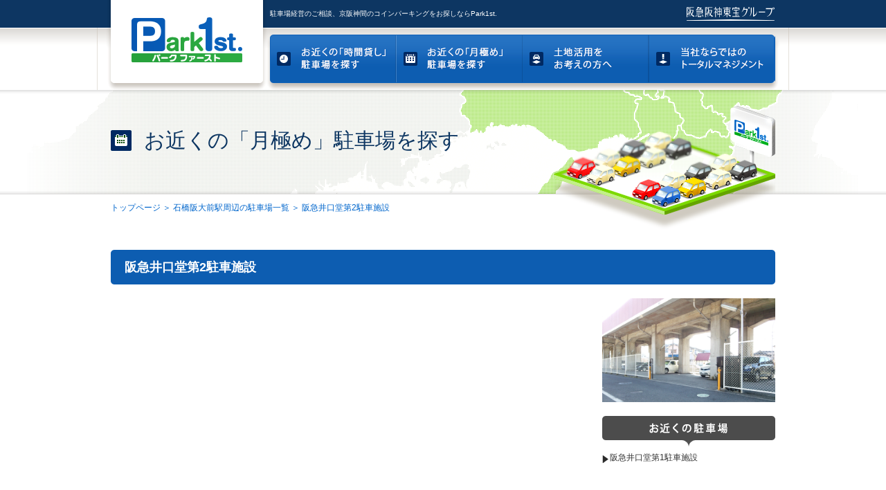

--- FILE ---
content_type: text/html; charset=UTF-8
request_url: https://park1st.jp/system/Parkings/detail/29/2/2/3400211
body_size: 4736
content:
<!DOCTYPE html PUBLIC "-//W3C//DTD XHTML 1.0 Transitional//EN" "http://www.w3.org/TR/xhtml1/DTD/xhtml1-transitional.dtd">
<html xmlns="http://www.w3.org/1999/xhtml" lang="ja" xml:lang="ja">
<head>
<meta http-equiv="X-UA-Compatible" content="requiresActiveX=true" />
<meta http-equiv="X-UA-Compatible" content="IE=edge,chrome=1" />
<meta http-equiv="content-type" content="text/html; charset=utf-8" />
<meta http-equiv="content-script-type" content="text/javascript" />
<meta http-equiv="content-style-type" content="text/css" />
<meta http-equiv="imagetoolbar" content="no" />
<title>阪急井口堂第2駐車施設 | Park1st 大阪・京都・神戸の駐車場</title>
<meta name="description" content="大阪・京都・神戸の駐車場Park1st。駅名と目的の地域から駐車場をお探しいただけます。安心と信頼の阪急阪神グループ。土地活用・駐車場経営についてもご相談ください。" />
<meta name="keywords" content="駐車場,コインパーキング,時間貸し,月極め,土地活用,駐車場経営,Park1st" />
<meta name="format-detection" content="telephone=no" />
<link rel="shortcut icon" type="image/x-icon" href="https://park1st.jp/favicon.ico" />
<link rel="apple-touch-icon" href="https://park1st.jp/apple-touch-icon.png" />
<link rel="start" href="https://park1st.jp/" title="Home" />
<link href="/css/import.css" rel="stylesheet" type="text/css" media="all" />
<script type="text/javascript" src="/js/modernizr.js"></script>
	<link href="/css/import.css" rel="stylesheet" type="text/css" media="all" /><link href="/css/print.css" rel="stylesheet" type="text/css" media="all" /><script type="text/javascript" src="/js/showmaps.js"></script><script type="text/javascript" src="/js/core.js"></script><script type="text/javascript" src="//maps.googleapis.com/maps/api/js?sensor=false"></script></head>

<body>

<div id="wrapper">
            <div id="header"><div id="header_in">
    	<h1><a href="/"><img src="/images/common/logo.gif" width="249" height="130" alt="Park1st. パークファースト" /></a></h1>
    	<div id="head_cts">
        	<div id="head_top">
                <h2>駐車場経営のご相談、京阪神間のコインパーキングをお探しならPark1st.</h2>
                <p><img src="/images/common/hankyutoho.svg" width="127" height="40" alt="阪急東宝グループ" /></p>
            <!-- /#head_top --></div>
            <ul id="nav">
            	<li><a href="/system/Parkings/index/1"><img src="/images/common/nav1_fade.png" width="182" height="70" alt="お近くの「時間貸し」駐車場を探す" /></a></li>
                <li><a href="/system/Parkings/index/2"><img src="/images/common/nav2_fade.png" width="183" height="70" alt="お近くの「月極め」駐車場を探す" /></a></li>
                <li><a href="/owner/"><img src="/images/common/nav3_fade.png" width="183" height="70" alt="土地活用をお考えの方へ" /></a></li>
                <li><a href="/management/"><img src="/images/common/nav4_fade.png" width="182" height="70" alt="当社ならではのトータルマネジメント" /></a></li>
            </ul>
        <!-- /#head_cts --></div>
    <!-- /#header --></div></div>
    	    	<script>
$(document).ready(function(){
    // OnLoadイベントより前に実行される
    //mapsinitialize(//,//,//);
}); 

</script>
<div id="title"><div id="title_in">
    <h3 id="ttl_month">お近くの「月極め」駐車場を探す</h3>
    <p id="title_img"><img src="/images/common/img_title.png" width="330" height="182" alt="[画像]Park1st." /></p>
<!-- /#title --></div></div>
<div id="contents">
    <ul id="topicpath">
        <li><a href="/">トップページ</a></li>
        
        <li>＞ <a href="/system/Parkings/parkinglist/2/2/3400211" target="_top">石橋阪大前駅周辺の駐車場一覧</a>        </li>
        <li> ＞ 阪急井口堂第2駐車施設</li>
    </ul>
    <div class="detail_wrap">
        <h4>阪急井口堂第2駐車施設</h4>
        <div id="detail_map">
            <div id="gmap">
                <noscript>
                    <p class="nojs">
                        この表示をご覧になられている皆様へ<br />この度は、Park1stのサイトにアクセスいただきありがとうございます。<br />
                        ご使用のブラウザ、または環境では、当サイトが正しく表示できない可能性があります。<br />
                        ブラウザの JavaScript 設定を有効化してください。
                    </p>
                </noscript>
                <iframe src="https://maps.google.co.jp/maps?output=embed&q=34.812066,135.440172" style="width:690px; height:400px"></iframe>
<!--                <div id="map_canvas" style="width:690px; height:400px"></div>-->

            <!-- /#gmap --></div>
            <div id="map_r">
                <p id="map_photo">
                                            <img src="/images/parkings/29/main.jpg" alt="[画像]">
                                    </p>
                <dl id="nearby">
                    <dt><img src="/images/common/bar_nearby.gif" alt="[画像]Park1st."></dt>
                    <dd><ul>
                                                <li><a href="/system/Parkings/detail/28/2/2/3400211" target="_top">阪急井口堂第1駐車施設</a>                        </li>
                                            </ul></dd>
                </dl>
            <!-- /#map_r --></div>
        <!-- /#detail_map --></div>
        <div id="dtl_tbl">
            <table width="100%" border="0" cellspacing="0" cellpadding="0">
              <tr>
                <th>住所</th>
                <td colspan="3">大阪府池田市井口堂1の68の2</td>
              </tr>
              <tr>
                <th>営業</th>
                <td>月極め</td>
                <th>タイプ</th>
                <td>高架下</td>
              </tr>
              <tr>
                <th>営業時間</th>
                <td colspan="3">-</td>
              </tr>
              <tr>
                <th>台数</th>
                <td>14台</td>
                <th>高額紙幣対応</th>
                <td>-</td>
              </tr>
              <tr>
                <th>電子マネー対応</th>
                <td>-</td>
                <th>クレジット対応</th>
                <td>-</td>
              </tr>
              <tr>
                <th>車体制限</th>
                <td colspan="3"></td>
              </tr>
              <tr>
                <th>備考</th>
                <td colspan="3"></td>
              </tr>
            </table>
        <!-- /#dtl_tbl --></div>
        <div class="dtl_price">
            <div class="dtl_pricein">
                <table>
                    <tr>
                        <th>月極 1台当たり月額（円・税別）</th>
                        <th>敷金</th>
                        <th class="last">月極1台当たり月額（円・税込）</th>
                    </tr>
                    <tr>
                        <td>-</td>
                        <td>-</td>
                        <td>-</td>
                    </tr>
                    <tr>
                        <th></th>
                        <th></th>
                        <th class="last"></th>
                    </tr>
                    <tr>
                        <td></td>
                        <td></td>
                        <td></td>
                    </tr>
                    <tr>
                        <td class="bikou" colspan="5">一括貸し中につき、募集停止</td>
                    </tr>
                 </table>
            <!-- /#dtl_price --></div></div>
        <!-- /.detail_wrap --></div>

        <p id="btn_print"><a href="javascript:void(0);" onclick="window.print(); return false;"><img src="/images/common/btn_print.gif" alt="[画像]Park1st."></a></p>
        
      <div id="btminfo">
        <p>※ 大型・普通自動二輪車及び原付自転車、自転車についてはご利用いただけません。</p>
    	<p>※ 当該ページで表示される情報については、予告なく変更されている場合がございます。</p>
        <p>※ 環境によっては、正常に表示されない場合があります。</p>
        <p>※ 時間貸しは、税込表記です。</p>
    <!-- /#btminfo --></div>
        
        
        
    <!-- /#contents --></div>



    <!-- /#wrapper --></div>

    <div id="footer">
    <div id="foot_blue">
    <div id="foot_gray">
        <div id="foot_in">
            <dl id="f_search">
            	<dt><img src="/images/common/st_ft1.gif" width="119" height="15" alt="駐車場を探す" /></dt>
                <dd><ul>
                	<li><a href="/system/Parkings/index/1#ank1">大阪の「時間貸し」駐車場を探す</a></li>
                    <li><a href="/system/Parkings/index/2#ank1">大阪の「月極め」駐車場を探す</a></li>
                    <li><a href="/system/Parkings/index/1#ank2">京都の「時間貸し」駐車場を探す</a></li>
                    <li><a href="/system/Parkings/index/2#ank2">京都の「月極め」駐車場を探す</a></li>
                    <li><a href="/system/Parkings/index/1#ank3">兵庫の「時間貸し」駐車場を探す</a></li>
                    <li><a href="/system/Parkings/index/2#ank3">兵庫の「月極め」駐車場を探す</a></li>
                    <li class="li_btm"><a href="/ekichika/">とっても便利 駅チカ駐車場</a></li>
                </ul></dd>
            </dl>
            <dl id="f_about">
            	<dt><img src="/images/common/st_ft2.png" width="144" height="15" alt="park1stについて" /></dt>
                <dd>
                    <ul>
                        <li><a href="/business/">パーキング事業のご紹介</a></li>
                        <li><a href="/achievement/">Park1st導入実績</a></li>
                        <li><a href="/terms.html">駐車場利用規約</a></li>
                        <li class="li_btm"><a href="/system/News">過去のインフォメーション一覧</a></li>
                    </ul>
                </dd>
            </dl>
        	<dl id="f_works">
                <dd>
                    <ul>
                	    <li><a href="/management/">当社ならではのトータルマネジメント</a></li>
                        <li><a href="/owner/">土地活用をお考えの方へ</a></li>
                    </ul>
                </dd>
            </dl>
        <!-- /#foot_in --></div>
    <!-- /foot_gray --></div>
    <!-- /#foot_blue --></div>
<script>
<!--
// iPhone/iPad/iPod、Androidの場合は振り分けを判断
if ( navigator.userAgent.indexOf('iPhone') > 0  
|| navigator.userAgent.indexOf('iPod') > 0 
|| (navigator.userAgent.indexOf('Android') > 0 && navigator.userAgent.indexOf('Mobile') > 0) ) {

document.write("<p style='text-align: center; padding:10px; background: #ccc; font-weight: bold; font-size: 180%; margin-top: 5px;'><a href='' onclick='return viewsp();'>スマートフォンサイトに戻る</p>"); 

}
-->
</script>
    <div id="foot_btm"><div id="foot_btmin">
        <script type="text/javascript">
        function viewsp() {
            $.cookie("view_mode", "", { expires:-1, path: '/' });
            uri = location.pathname;
            if (uri.indexOf("system") == -1) {
                uri_sp = "/sp" + uri;
                location.href=uri_sp;
                return false;
            }
        }
        </script>
	<div class="contact clearfix">
		<a href="/faq/">よくあるご質問（FAQ）</a>
        <a href="/owner/">土地活用をお考えの方へ</a>
        <p>
            阪急阪神ビルマネジメント株式会社<br>PM事業部門 パーキング営業部
        </p>
	</div>
        <p id="totop"><a href="#wrapper" class="scroll"><img src="/images/common/btn_totop.gif" width="271" height="40" alt="ページの先頭へ戻る" /><span><img src="/images/common/i_totop.gif" width="20" height="20" alt="↑" /></span></a></p>
    <!-- /#foot_btm --></div></div>
<div class="menu">
        <ul>
            <li><a href="/privacy.html">プライバシーポリシー</a></li>
            <li><a href="https://www.hhbm.hankyu-hanshin.co.jp/company/about/index.html" target="_blank">会社概要</a></li>
        </ul>
    <p id="copyright"><img src="/images/common/copyright.gif" width="402" height="12" alt="(c)HankyuHanshin Building Management co.,ltd ALL RIGHTS RESERVED" /></p>
</div>


<!-- /#footer --></div>

<script>
  (function(i,s,o,g,r,a,m){i['GoogleAnalyticsObject']=r;i[r]=i[r]||function(){
  (i[r].q=i[r].q||[]).push(arguments)},i[r].l=1*new Date();a=s.createElement(o),
  m=s.getElementsByTagName(o)[0];a.async=1;a.src=g;m.parentNode.insertBefore(a,m)
  })(window,document,'script','//www.google-analytics.com/analytics.js','ga');

  ga('create', 'UA-49533058-1', 'park1st.jp');
  ga('send', 'pageview');

</script>
<script type="text/javascript" src="/js/core.js"></script>
<script type="text/javascript" src="/js/common.js"></script>
<script type="text/javascript" src="/js/config.js"></script>
<script type="text/javascript" src="/js/jquery.customSelect.js"></script>
	</body>
</html>


--- FILE ---
content_type: text/css
request_url: https://park1st.jp/css/import.css
body_size: 100
content:
@charset "utf-8";

@import"base.css";
/* 全体の設定 */

@import"contents.css";
/* 各IDの設定 */

--- FILE ---
content_type: text/css
request_url: https://park1st.jp/css/print.css
body_size: 125
content:
@charset "utf-8";

@media print {

	#header,
	#title,
	ul#topicpath,
	p#btn_print,
	#footer{
		display:none;
	}

}

--- FILE ---
content_type: text/css
request_url: https://park1st.jp/css/base.css
body_size: 771
content:
@charset "utf-8";

/*----------------------------------------------------
	Structure Module
----------------------------------------------------*/

html {
	height:100%;
	overflow-y:scroll;
}

body {
	margin:0;
	padding:0;
	font-family:"ヒラギノ角ゴ ProN W3","Hiragino Kaku Gothic ProN","ヒラギノ角ゴ Pro W3","Hiragino Kaku Gothic Pro","メイリオ",'Meiryo',"ＭＳ Ｐゴシック",Helvetica,Arial,sans-serif;
	font-size:12px;
	color:#333333;
	text-align:center;
	line-height:1.65;
	letter-spacing:1px;
	word-break:break-all;
	word-wrap:break-word;
	-webkit-text-size-adjust:100%;
}


/*----------------------------------------------------
	Headings Module
----------------------------------------------------*/

h1,h2,h3,h4,h5,h6 {
	margin:0;
	padding:0;
}


/*----------------------------------------------------
	Phrasing Module
----------------------------------------------------*/

p {
	margin:0;
	padding:0;
}

em,
address {
	font-style:normal;
}

em {
	font-weight:bold;
}


/*----------------------------------------------------
	Hypertext Module
----------------------------------------------------*/

a {
	outline: none;
	text-decoration: none;
	-webkit-tap-highlight-color:rgba(152,152,152,0.3);
}

a:link,
a:visited {
	color: #ff0000;
}

a:hover {
	text-decoration: underline;
}


/*----------------------------------------------------
	Image Module
----------------------------------------------------*/

img {
	border: 0;
	vertical-align: bottom;
}


/*----------------------------------------------------
	Embedded Module
----------------------------------------------------*/

object,
embed {
	outline: none;
}


/*----------------------------------------------------
	List Module
----------------------------------------------------*/

ul,ol,dl,dt,dd,li {
	margin: 0;
	padding: 0;
}

ul li {
	list-style: none;
}

ol li {
	list-style: none;
}


/*----------------------------------------------------
	Table Module
----------------------------------------------------*/

table {
	border-collapse: collapse;
	border-spacing: 0;
}
	
th,td {
	font-weight: normal;
	vertical-align: top;
}


/*----------------------------------------------------
	Forms Module
----------------------------------------------------*/

form{
	margin: 0;
	padding: 0;
}

textarea{
	width: 350px;
	font-size: 12px;
}



--- FILE ---
content_type: text/css
request_url: https://park1st.jp/css/contents.css
body_size: 16821
content:
@charset "utf-8";

/**
 *     Park1st. Official Site
 *     ---------------------------------------------------   
 *		1. layout[all]
 *     		1-0. Body
 *     		1-1. Wrapper
 *     		1-2. Header
 *     		1-3. Footer
 *     		1-4. Contents
 *     		1-5. Lower Common
 *      2. layout[index.html]
 *      3. layout[slider/index.html]
 *      4. layout[time,month/index.html]
 *      5. layout[topban/index.html]
 *      6. layout[time,month/list.html]
 *      7. layout[time,month/detail.html]
 *      8. layout[/introduction/]
 *      9. layout[/total/]
 *      10. layout[/parking/]
 *      11. layout[/ekichika/]
 *     --------------------------------------------------
 *		X. 汎用css
 *     		clearfix
 *     
 */

/*----------------------------------------------------
	1. layout[all]
----------------------------------------------------*/

/* 1-0. Body
----------------------------------------------------*/
body {
	text-align: left;
	line-height: 1.65;
	min-width: 1000px;
	letter-spacing: 0;
}

*:first-child + html body {
	font-family: "ＭＳ ゴシック", "MS Gothic", "Osaka－等幅", Osaka-mono, monospace;
}

a {
	outline: none;
	text-decoration: none;
	-webkit-tap-highlight-color: rgba(255, 255, 255, 0);
	-webkit-tap-highlight-color: rgba(255, 255, 255, 0) !important;
}

a:link,
a:visited {
	color: #333333;
}

a:hover {
	text-decoration: underline;
}

/* 1-1. Wrapper
----------------------------------------------------*/
#wrapper {
	width: 100%;
	padding-bottom: 40px;
	background: url(../images/common/bg_title.gif) no-repeat center top;
}

/* 1-2. Header
----------------------------------------------------*/
#header {
	position: relative;
	width: 100%;
	background: url(../images/common/bg_head.png) repeat-x;
	padding-bottom: 7px;
	z-index: 1;
}

#header_in {
	width: 1000px;
	margin: 0 auto;
	overflow: hidden;
}

#header h1 {
	width: 249px;
	background: url(../images/common/bg_headline.gif) no-repeat;
	padding-left: 1px;
	float: left;
}

#header #head_cts {
	width: 749px;
	background: url(../images/common/bg_headline.gif) no-repeat right top;
	padding-right: 1px;
	float: right;
}

#header #head_top {
	width: 749px;
	overflow: hidden;
	padding-bottom: 10px;
}

#header #head_top h2 {
	width: 380px;
	font-size: 10px;
	color: #FFF;
	line-height: 40px;
	font-weight: normal;
	float: left;
}

#header #head_top p {
	width: 127px;
	padding-right: 20px;
	float: right;
}

ul#nav {
	width: 749px;
	background: url(../images/common/bg_nav.gif) no-repeat;
	overflow: hidden;
	padding-bottom: 10px;
}

ul#nav li {
	float: left;
}

ul#nav li span {
	display: block;
}

/* 1-3. Footer
----------------------------------------------------*/
#footer {
	width: 100%;
	overflow: hidden;
}

#foot_blue {
	width: 100%;
	min-width: 1000px;
	background: url(../images/common/bg_fblue.gif) repeat-x #f0f9ff;
	float: left;
}

#foot_gray {
	width: 50%;
	min-width: 500px;
	background: url(../images/common/bg_fgreen.gif) repeat-x #f4f4f5;
	float: right;
}

#foot_in {
	width: 960px;
	overflow: hidden;
	margin-left: -480px;
	padding-bottom: 25px;
	padding-top: 19px;
}

#foot_in dl {
	width: 240px;
	float: left;
	padding-left: 10px;
}

#foot_in dl#f_about {
	width: 220px;
}

#foot_in dl#f_works {
	padding-top: 57px;
}

#foot_in dt {
	font-size: 1px;
	line-height: 1px;
	padding-bottom: 42px;
}

#foot_in dd li {
	width: 225px;
	background: url(../images/common/arrow_foot.png) no-repeat left 4px;
	padding-left: 15px;
	padding-bottom: 5px;
}

#foot_in dl#f_about dd li {
	width: 205px;
}

#foot_in dd li.li_btm {
	margin-top: 25px;
}

dl#f_search {
	width: 480px;
	float: left;
}

dl#f_search {
	width: 480px;
	float: left;
	padding-left: 0;
}

#foot_in dl#f_search dd ul {
	overflow: hidden;
}

#foot_in dl#f_search dd li {
	width: 225px;
	float: left;
}

#foot_btm {
	width: 100%;
	background: #D4D3D1;
	clear: both;
}

#foot_btmin {
	width: 960px;
	margin: 0 auto;
	padding-top: 20px;
	overflow: hidden;
}

#foot_btmin p#totop {
	float: right;
	margin-top: -40px;
	position: relative;
}

#foot_btmin p#totop a span {
	position: absolute;
	top: 11px;
	right: 59px;
}

#foot_btmin p#totop a:hover span {
	-webkit-transform: rotate(-360deg);
	transform: rotate(-360deg);
	-webkit-transition: All 1.0s;
	transition: All 1.0s;
}

#foot_btmin .clearfix:after {
	content: "";
	display: block;
	clear: both;
} 

#foot_btmin .clearfix {
	zoom: 1;
	display: flex;
	align-items: center;
	gap: 14px;
}

#foot_btmin .clearfix a {
	width: fit-content;
	display: block;
	background-color: #175AA0;
	color: #fff;
	border-radius: 4px;
	font-size: 11px;
	height: 34px;
	line-height: 34px;
	padding: 0 35px;
	text-decoration: unset;
}

#foot_btmin .clearfix a:last-of-type {
	background-color: #00A71F;
}

#foot_btmin .clearfix a:hover {
	opacity: 0.6;
	-webkit-transition: all 0.5s ease 0s;
	transition: all 0.5s ease 0s;
}

.menu {
	width: 960px;
	margin: 0 auto;
	clear: both;
}

.menu ul {
	width: 558px;
	float: left;
	overflow: hidden;
	padding: 5px 0;
}

.menu ul li {
	width: 225px;
	float: left;
	line-height: 30px;
}

.menu ul li a {
	padding-left: 13px;
	background: url(../images/common/i_fnav.gif) no-repeat left center;
}

p#copyright {
	width: 402px;
	font-size: 1px;
	line-height: 1px;
	padding: 15px 0;
	float: left;
}

.contact {
	padding-bottom: 20px;
}

.contact .headline {
	float: left;
	background: #094407;
	border-radius: 4px;
	-webkit-border-radius: 4px;
	-moz-border-radius: 4px;
	padding: 8px 25px 7px;
	text-align: center;
	margin-right: 25px;
	color: #fff;
}

.contact .context {
	float: left;
}

.contact .context span {
	font-weight: bold;
}


/* 1-4. Contents
----------------------------------------------------*/
#contents {
	width: 960px;
	margin: 0 auto;
	padding-left: 20px;
	padding-right: 20px;
}


/* 1-5. Lower Common
----------------------------------------------------*/
#title {
	width: 100%;
	background: url(../images/common/l_shaddow.png) repeat-x 0 bottom;
}

#title_in {
	width: 960px;
	height: 93px;
	margin: 0 auto;
	position: relative;
	padding-top: 51px;
}

#title h3 {
	padding-left: 48px;
	font-size: 30px;
	color: #0d3662;
	font-weight: normal;
	line-height: 30px;
}

h3#ttl_time {
	background: url(../images/common/i_time.gif) no-repeat left center;
}

h3#ttl_month {
	background: url(../images/common/i_month.gif) no-repeat left center;
}

h3#ttl_park {
	background: url(../images/common/i_park.gif) no-repeat left center;
}

#title_img {
	position: absolute;
	top: 15px;
	right: 0;
}

ul#topicpath {
	width: 630px;
	height: 60px;
	padding-top: 10px;
	padding-bottom: 10px;
}

ul#topicpath li {
	display: inline;
	color: #0066cc;
}

ul#topicpath li a {
	color: #0066cc;
}

p.totop2 {
	width: 153px;
	padding-left: 807px;
	position: relative;
	margin-top: 60px;
}

p.totop2 a span {
	position: absolute;
	top: 0px;
	right: 0px;
}

p.totop2 a:hover span {
	-webkit-transform: rotate(-360deg);
	transform: rotate(-360deg);
	-webkit-transition: All 1.0s;
	transition: All 1.0s;
}

#btminfo {
	border-top: 1px solid #d4d3d2;
	clear: both;
	padding-top: 9px;
}

#btminfo p {
	padding-top: 5px;
}

#btm_support h5 {
	width: 960px;
	background: url(../images/common/line_01.gif) repeat-x left center;
}

#btm_support ul {
	padding-top: 25px;
	overflow: hidden;
}

#btm_support ul li {
	float: left;
}

#btm_support ul li.right {
	float: right;
}

/*----------------------------------------------------
	2. layout[index.html]
----------------------------------------------------*/
#main_wrap {
	background: url(../images/top/bg_map.gif) no-repeat center top;
}

#main {
	width: 100%;
	background: url(../images/top/img_mini.png) no-repeat center top;
	padding-bottom: 18px;
}

#main_in {
	width: 983px;
	height: 346px;
	margin: 0 auto;
	padding-top: 20px;
	padding-bottom: 80px;
	position: relative;
	padding-left: 17px;
}

#main_in h3 {
	position: absolute;
	top: 60px;
	right: 55px;
}

#search_wrap {
	width: 486px;
	height: 375px;
	background: url(../images/top/time_act.png) no-repeat;
}

#search_wrap.act {
	background: url(../images/top/month_act.png) no-repeat;
}

#search_wrap ul#s_tab {
	width: 486px;
	overflow: hidden;
}

#search_wrap ul#s_tab li {
	width: 243px;
	height: 42px;
	display: block;
	float: left;
	cursor: pointer;
	font-size: 1px;
	line-height: 1px;
	text-indent: -9999px;
}

#search_wrap #s_box {
	width: 460px;
	margin: 30px 13px 0 13px;
	overflow: hidden;
}

#search_wrap #s_box ul {
	width: 920px;
	overflow: hidden;
}

#search_wrap #s_box ul li {
	width: 420px;
	padding: 0 20px;
	float: left;
}

#search_wrap #s_box ul li dt {
	padding-bottom: 10px;
}

#search_wrap #s_box ul li dl.s_area ul {
	width: 420px;
	overflow: hidden;
	padding-bottom: 20px;
}

#search_wrap #s_box ul li dl.s_area li {
	width: 132px;
	padding: 0 12px 0 0;
	float: left;
}

#search_wrap #s_box ul li dl.s_area li.last {
	padding: 0;
}

#search_wrap #s_box ul li dl.s_line dd {

	overflow: hidden;
}

#search_wrap #s_box ul li dl.s_line dd ul {
	width: 232px;
	float: left;
	background: url(../images/top/i_arrow.gif) no-repeat right 28px;
}

#search_wrap #s_box ul li dl.s_line dd ul li {
	width: 212px;
	padding: 0 0 10px 0;
}

#search_wrap #s_box ul li dl.s_line dd ul li span.ic {
	padding-left: 5px;
}

#search_wrap #s_box ul li dl.s_line dd ul li select {
	width: 185px;
	height: 30px;
}

#s_month .line_select {
	display: none;
}

#s_time span.customSelect {
	font-size: 12px;
	color: #064281;
	line-height: 30px;
	width: 175px;
	height: 30px;
	padding: 0 0 0 10px;
	background: url(../images/top/bg_select.gif) no-repeat;
}

#s_month span.customSelect {
	font-size: 12px;
	color: #094407;
	line-height: 30px;
	width: 175px;
	height: 30px;
	padding: 0 0 0 10px;
	background: url(../images/top/bg_selectg.gif) no-repeat;
}

#search_wrap #s_box ul li dl.s_line dd p.btn_submit {
	width: 180px;
	float: right;
}

/*----------------------------------------------------
	2. layout[slider/index.html]
----------------------------------------------------*/
#top #wrapper {
	background: none;
}
#top .slider-container {
	position: relative;
}

#top .slider {
	margin: 0 0 20px;
}

#top .slider .slick-slide {
	position: relative;
	margin: 0 5px;
	max-width: 960px;
	height: 70vh;
	max-height: 640px;
	background-color: #ebebeb;
	opacity: .3;
}

#top .slider img {
	width: 100%;
	max-width: 960px;
	height: 100%;
	max-height: 640px;
	object-fit: contain;
}

#top .slider .slick-slide.slick-center {
    opacity: 1;
}

#top .slick-list {
	padding: 0 80px;
}

#top .slide-arrow {
	width: 50px;
	height: 50px;
	position: absolute;
	bottom: 12px;
	cursor: pointer;
	z-index: 1;
}

#top .prev-arrow {
	left: calc(50% - 512px);
	background-image: url('../images/common/prev-arrow.png');
	background-repeat: no-repeat;
	background-position: center left;
}

#top .next-arrow {
	right: calc(50% - 512px);
	background-image: url('../images/common/next-arrow.png');
	background-repeat: no-repeat;
	background-position: center right;
}

#top button {
	border: none;
	background: none;
}

/*----------------------------------------------------
	4. layout[time,month/index.html]
----------------------------------------------------*/
#search_top {
	text-align: center;
	font-size: 22px;
	color: #0d3662;
	line-height: 30px;
	padding-bottom: 40px;
	font-weight: bold;
}

#search_top a {
	color: #0d3662;
	background: url(../images/common/i_arrow2.gif) no-repeat left center;
	padding-left: 30px;
	margin-left: 40px;
	margin-right: 40px;
}

.search_wrap {
	width: 960px;
	padding-bottom: 50px;
}

.search_wrap h4 {
	width: 960px;
	background: url(../images/common/bg_ttlarea.gif) no-repeat;
	font-size: 22px;
	line-height: 50px;
	color: #FFF;
	text-align: center;
}

dl.area_city {
	padding-top: 30px;
}

dl.area_city dt {
	background: url(../images/common/line_01.gif) repeat-x left center;
	margin-bottom: 20px;
}

dl.area_city dt span {
	font-size: 20px;
	background: #FFFFFF;
	padding-right: 10px;
}

dl.area_city dd li {
	display: inline-block;
	display: inline;
	zoom: 1;
	font-size: 14px;
	background: url(../images/common/arrow_foot.png) no-repeat left 6px;
	padding: 0 30px 7px 11px;
}

p#ekichika {
	width: 100%;
	margin-top: 10px;
	background: #0d5db1;
	color: #FFF;
	border-radius: 7px;
}

/*----------------------------------------------------
	5. layout[topban/index.html]
----------------------------------------------------*/
#topban {
	display: flex;
	gap: 50px;
	position: relative;
}

#topban:before {
	content: "";
	position: absolute;
	top: 50%;
	left: 0;
	width: 100%;
	height: 50%;
	background: linear-gradient(to right, #f1f9ff 50%, #f8fff1 50%);
}

#topban ul {
	width: 1200px;
	display: flex;
	justify-content: space-around;
	gap: 50px;
	position: relative;
	margin: auto;
}

#topban ul li {
	width: 50%;
	display: flex;
	flex-direction: column;
	padding-bottom: 40px;
}

#topban h3 {
	position: relative;
	padding-left: 30px;
	font-size: 22px;
}

#topban ul li h3::before {
	content: "";
	display: block;
	width: 20px;
	height: 4px;
	position: absolute;
	top: 50%;
	left: 0;
	background-color: #0C62B7;
}

#topban ul li#t_flow h3::before {
	background-color: #00A71F;
}

#topban ul li a {
	flex-grow: 1;
	display: flex;
	flex-direction: column;
	text-decoration: none;
	-webkit-transition: all 0.5s ease 0s;
	transition: all 0.5s ease 0s;
}

#topban ul li a:hover {
	opacity: 0.6;
	filter: alpha(opacity=60);
	-ms-filter: "alpha(opacity=60)";
}

#topban ul li a p {
	flex-grow: 1;
	margin: 10px 0 20px;
	font-size: 14px;
}

#topban ul li a > span {
	text-align: right;
	display: block;
	font-size: 14px;
}

#topban ul li a span img {
	width: 12px;
	height: 12px;
	vertical-align: middle;
	margin-top: -2px;
	margin-right: 4px;
}

#top-info {
	padding: 70px 0;
    background-image: url(../images/top/info_bg_pc.jpg);
	background-size: cover;
    background-repeat: no-repeat;
	background-position: top right;
}

#topinfo {
	width: 1200px;
    margin: auto;
    background-color: #fff;
    opacity: 0.9;
    padding: 40px 120px;
    box-sizing: border-box;
    border-radius: 10px;
}

#topinfo h4 {
	margin-bottom: 10px;
	font-size: 18px;
	color: #696464;
}

#topinfo li:first-child {
	border-top: 1px solid #dddddd;
}

#topinfo li {
	border-bottom: 1px solid #dddddd;
	padding: 10px 0;
}

#topinfo li dl {
	display: flex;
}

#topinfo li dt {
	width: 10%;
}

#topinfo li dd {
	width: 90%;
	white-space: nowrap;
	overflow: hidden;
	text-overflow: ellipsis;
}

#topinfo li dd a:hover {
	cursor: pointer;
}

#topinfo p.more span {
	margin-right: 4px;
}

p.more {
	text-align: right;
	line-height: 12px;
	margin-top: 20px;
	font-weight: bold;
	padding-bottom: 2px;
}

p.more a span {
	padding-right: 7px;
}

p.more a:hover {
	text-decoration: underline;
}

#toplink {
	width: 90%;
	display: flex;
	gap: 40px;
	align-items: center;
	justify-content: center;
	margin: 56px auto 20px;
}

#toplink a {
	display: block;
}

#toplink a:hover {
	opacity: .6;
}

#toplink a img {
	width: 100%;
}


/*----------------------------------------------------
	6. layout[time,month/list.html]
----------------------------------------------------*/
.list_wrap {
	width: 960px;
	padding-bottom: 45px;
	clear: both;
	overflow: hidden;
}

.list_wrap h4 {
	width: 940px;
	background: url(../images/common/bg_ttlarea.gif) no-repeat;
	font-size: 18px;
	line-height: 50px;
	color: #FFF;
	padding-left: 20px;
}

.list_dtl {
	width: 960px;
	overflow: hidden;
	position: relative;
	margin-top: 15px;
}

.list_dtl p.p_photo {
	width: 240px;
	height: 150px;
	float: left;
	padding-right: 20px;
	padding-top: 5px;
	padding-bottom: 5px;
	overflow: hidden;
	text-align: center;
}

.list_dtl p.p_photo img {
	max-width: 240px;
}

.list_dtl .p_info {
	width: 620px;
	float: left;
}

.list_dtl .p_info dl {
	width: 620px;
	overflow: hidden;
	clear: both;
	padding-top: 5px;
	padding-bottom: 5px;
}

.list_dtl .p_info dl dt {
	width: 70px;
	padding-right: 20px;
	float: left;
	font-size: 1px;
	line-height: 1px;
}

.list_dtl .p_info dl dd {
	width: 530px;
	font-size: 14px;
	float: left;
	line-height: 20px;
}

.list_dtl .p_info dl dd p {
	padding-bottom: 10px;
}

.list_dtl .p_info dl dd p span.point {
	float: left;
	padding-right: 15px;
	font-weight: bold;
}

.list_dtl .p_info dl dd p span.mm {
	float: left;
}

.list_dtl .no_item {
	padding: 20px;
	border: 1px solid #ccc;
	font-size: 120%;
}

.list_dtl .no_item a {
	color: #0066CC;
}

.list_dtl p.p_arrow {
	position: absolute;
	top: 50%;
	right: 0;
	margin-top: -25px;
}

.list_dtl p.p_arrow a img {
	-webkit-transition: all 0.5s ease 0s;
	transition: all 0.5s ease 0s;
}

.list_dtl p.p_arrow a:hover img {
	opacity: 0.6;
	filter: alpha(opacity=60);
	-ms-filter: "alpha(opacity=60)";
}


/*----------------------------------------------------
	7. layout[time,month/detail.html]
----------------------------------------------------*/
.detail_wrap {
	width: 960px;
	padding-bottom: 30px;
	clear: both;
	overflow: hidden;
}

.detail_wrap h4 {
	width: 940px;
	background: url(../images/common/bg_ttlarea.gif) no-repeat;
	font-size: 18px;
	line-height: 50px;
	color: #FFF;
	padding-left: 20px;
}

#detail_map {
	width: 960px;
	overflow: hidden;
	padding-top: 20px;
	padding-bottom: 20px;
}

#detail_map #gmap {
	width: 690px;
	float: left;
}

#detail_map #gmap iflame {
	width: 690px;
	height: 400px;
}

#detail_map #gmap p.map_zoom a {
	color: #0033cc;
	padding-top: 5px;
}

#detail_map #map_r {
	width: 250px;
	float: right;
}

#detail_map #map_photo {
	width: 250px;
	height: 150px;
	overflow: hidden;
	margin-bottom: 20px;
	text-align: center;
}

#detail_map #map_photo img {
	max-width: 250px;
}

#detail_map dl#nearby dt {
	padding-bottom: 7px;
}

#detail_map dl#nearby dd li {
	background: url("../images/common/arrow_foot.png") no-repeat left 4px;
	display: inline-block;
	display: inline;
	zoom: 1;
	padding: 0 20px 7px 11px;
}

#detail_map iframe {
	border: none;
}

#dtl_tbl {
	width: 958px;
	border-top: 1px solid #4c4c4c;
	border-left: 1px solid #4c4c4c;
	border-right: 1px solid #4c4c4c;
	margin-bottom: 20px;
}

#dtl_tbl table {
	width: 100%;
	border-collapse: collapse;
	border-spacing: 0;
}

#dtl_tbl table th {
	width: 140px;
	background: #0d5db1;
	color: #FFFFFF;
	font-size: 14px;
	font-weight: normal;
	text-align: center;
	padding: 8px 0;
	vertical-align: middle;
	border-bottom: 1px solid #4c4c4c;
}

#dtl_tbl table td {
	font-size: 14px;
	padding: 8px 20px;
	border-bottom: 1px solid #4c4c4c;
}

.dtl_price {
	width: 960px;
	background: url(../images/common/tbl_dtl_btm.gif) no-repeat 0 bottom;
	padding-bottom: 7px;
}

.dtl_pricein {
	background: url(../images/common/tbl_dtl_top.gif) no-repeat;
	padding-top: 7px;
}

.dtl_price table {
	width: 100%;
	background: url(../images/common/tbl_dtl_mid.gif) repeat-y;
	border-collapse: collapse;
	border-spacing: 0;
}

.dtl_price table th {
	background: url(../images/common/line_tbl.gif) no-repeat right 9px #0d5db1;
	color: #FFFFFF;
	font-size: 18px;
	line-height: 1.2;
	text-align: center;
	padding-top: 7px;
	padding-bottom: 10px;
	vertical-align: middle;
	width: 34%;
	min-height: 10px;
}

.dtl_price table th:first-child:before {
	display: block;
	float: left;
	height: 20px;
	content: "";
}

.dtl_price table tr:nth-child(1) th {
	background: url("../images/common/line_tbl.gif") no-repeat right 3px #0D5DB1;
	padding-top: 0px;
}

.dtl_price table tr:nth-child(1) th.last {
	background: #0d5db1;
	padding-top: 0px;
}

.dtl_price table th.last {
	background: #0d5db1;
}

.dtl_price table td {
	font-size: 24px;
	padding: 15px 20px;
	text-align: center;
	font-weight: bold;
	border-right: 1px solid #0d5db1;
	border-bottom: 1px solid #0d5db1;
	height: 30px;
	width: 34%;
}

.dtl_price table td span {
	font-size: 18px;
}

.dtl_price table td.bikou {
	border-bottom: none;
	font-size: 14px;
	text-align: left;
}

.dtl_price table td.bikou a:link,
.dtl_price table td.bikou a:visited {
	color: #FF0000;
}

p#btn_print {
	width: 290px;
	margin: 0 auto 20px;
}


/*----------------------------------------------------
	8. layout[/introduction/]
----------------------------------------------------*/
#intro_wrap {
	width: 960px;
	padding-bottom: 70px;
	overflow: hidden;
}

#intro_wrap h4 {
	width: 960px;
	background: url(../images/common/bg_ttlarea.gif) no-repeat;
	font-size: 22px;
	line-height: 50px;
	color: #FFF;
	text-align: center;
}

p.intro_txt {
	font-size: 14px;
	padding: 30px 0 35px 0;
}

#intro_wrap #tbl_top table {
	width: 100%;
	border-collapse: collapse;
	border-spacing: 0;
	font-size: 14px;
	background: #f9f9f9;
}

#intro_wrap #tbl_top table tr.odd {
	background: #f2f2f2;
}

#intro_wrap #tbl_top table th {
	width: 240px;
	font-weight: bold;
	padding: 12px 10px 12px 20px;
	text-align: left;
}

#intro_wrap #tbl_top table th a {
	color: #0d5db1;
}

#intro_wrap #tbl_top table th a:hover {
	text-decoration: underline;
}

#intro_wrap #tbl_top table td {
	padding: 12px 0;
}

#intro_wrap #tbl_top table td.shed {
	text-align: right;
	padding-right: 20px;
}

#btn_more {
	width: 960px;
	padding-top: 25px;
}

#btn_more #openbtn,
#btn_more #closebtn {
	color: #0D3662;
	font-size: 22px;
	font-weight: bold;
	cursor: pointer;
	margin: 0 auto;
	padding-left: 30px;
}

#btn_more #openbtn {
	width: 130px;
	background: url(../images/common/arrow_open.gif) no-repeat left center;
	margin: 0 auto;
}

#btn_more #closebtn {
	width: 90px;
	background: url(../images/common/arrow_close.gif) no-repeat left center;
	margin: 0 auto;
	display: none;
}

#btn_more #openbtn:hover,
#btn_more #closebtn:hover {
	text-decoration: underline;
}


/*----------------------------------------------------
	9. layout[/total/]
----------------------------------------------------*/
#total_top {
	width: 960px;
	overflow: hidden;
	padding-bottom: 50px;
}

#total_top dl {
	width: 480px;
	float: left;
}

#total_top dt {
	font-size: 22px;
	color: #0d5db1;
	font-weight: bold;
	padding-bottom: 8px;
}

#total_top dd {
	font-size: 14px;
	line-height: 2;
}

#total_top p.img3 {
	float: right;
}

.total_wrap {
	width: 960px;
	padding-bottom: 60px;
	clear: both;
	overflow: hidden;
}

.total_wrap h4 {
	width: 960px;
	background: url(../images/common/bg_ttlarea.gif) no-repeat;
	font-size: 22px;
	line-height: 50px;
	color: #FFF;
	text-align: center;
	padding-bottom: 20px;
}

.total_wrap .total_txt {
	width: 400px;
	float: left;
}

.total_wrap .total_txt p {
	font-size: 14px;
	padding-bottom: 25px;
	line-height: 2;
}

.total_wrap .total_lastword {
	text-align: center;
	font-size: 140%;
	font-weight: bold;
	color: #0D5DB1;
}

.total_wrap dl {
	width: 530px;
	float: right;
	overflow: hidden;
}

.total_wrap dt {
	float: left;
}

.total_wrap dd {
	float: right;
}

#total_other {
	width: 960px;
	clear: both;
	background: url(../images/common/line_01.gif) repeat-x;
	padding-top: 30px;
	padding-bottom: 70px;
}

#total_other ul {
	width: 972px;
	overflow: hidden;
	margin-left: -12px;
}

#total_other li {
	width: 230px;
	float: left;
	padding-top: 30px;
	padding-left: 12px;
}

#total_other li dl {
	width: 198px;
	height: 248px;
	background: url(../images/management/box_other.gif) no-repeat;
	padding: 21px 19px;
}

#total_other li dt {
	text-align: center;
	padding-bottom: 40px;
}

#total_other li dd {
	font-size: 14px;
}


/*----------------------------------------------------
	10. layout[/parking/]
----------------------------------------------------*/
#parking_top {
	font-size: 22px;
	color: #0d3662;
	line-height: 30px;
	padding-bottom: 40px;
	padding-left: 35px;
	font-weight: bold;
}

#parking_top li {
	display: inline;
	margin-left: 15px;
}

#parking_top li#right {
	margin-left: 110px;
}

#parking_top a {
	color: #0d3662;
	background: url(../images/common/i_arrow.gif) no-repeat left center;
	padding-left: 30px;
	padding-right: 5px;
}

#parking_top li.ad a {
	background: url(../images/common/i_arrow2.gif) no-repeat left center;
}

#parking_top li.ar a {
	background: url(../images/common/i_arrow3.gif) no-repeat left center;
}

.parking_wrap {
	width: 960px;
	padding-bottom: 70px;
	overflow: hidden;
}

.parking_wrap.pb50 {
	padding-bottom: 50px;
}

.parking_wrap h4 {
	width: 960px;
	background: url(../images/common/bg_ttlarea.gif) no-repeat;
	font-size: 22px;
	line-height: 50px;
	color: #FFF;
	text-align: center;
	margin-bottom: 10px;
}

.park_sec {
	width: 960px;
	overflow: hidden;
	padding-bottom: 10px;
}

.park_sec .sec_txt {
	width: 590px;
	float: left;
	font-size: 14px;
	padding-top: 15px;
	line-height: 2;
}

.park_sec .sec_img {
	width: 330px;
	float: right;
}

.park_box {
	width: 960px;
	background: url(../images/business/box_mdl.gif) repeat-y;
}

.park_box_in {
	width: 960px;
	background: url(../images/business/box_btm.gif) no-repeat left bottom;
}

.park_box_sec {
	width: 920px;
	background: url(../images/business/box_top.gif) no-repeat;
	padding: 20px;
}


.park_box_sec .dlbox {
	width: 920px;
	overflow: hidden;
	background: url(../images/business/line.gif) repeat-y center top;
}

dl.box_in {
	width: 440px;
	float: left;
}

dl.box_in.right {
	width: 440px;
	float: right;
}

dl.box_in dt {
	background: url(../images/business/line_dl.gif) no-repeat bottom left;
	padding-bottom: 30px;
	text-align: center;
}

dl.box_in dd {
	padding-top: 5px;
}

dl.box_in dd li {
	font-size: 14px;
	padding-top: 10px;
	color: #2e87e0;
	font-weight: bold;
}

dl.box_in dd li span,
dl.box_in dd li p {
	color: #333333;
	font-weight: normal;
}

dl.box_in.right dd li {
	color: #7ac03c;
}

dl.box_in dd.dd2 {
	width: 430px;
	padding: 24px 20px 0 10px;
	height: 62px;
	background: url(../images/business/bg_orange.gif) no-repeat;
	margin-top: 80px;
	overflow: hidden;
}

dl.box_in dd.dd2.mt30 {
	margin-top: 30px;
}

dl.box_in dd.dd2 p.dd2_dt {
	width: 133px;
	float: left;
}

dl.box_in dd.dd2 p.dd2_dd {
	width: 260px;
	font-size: 14px;
	padding-left: 33px;
	float: left;
	color: #efa516;
	font-weight: bold;
	line-height: 1.5;
}

dl.box_in_wide {
	width: 920px;
}

dl.box_in_wide dt {
	background: url(../images/business/line_dl2.gif) no-repeat center bottom;
	padding-bottom: 30px;
	text-align: center;
}

dl.box_in_wide dd {
	width: 920px;
	overflow: hidden;
	background: url(../images/business/line.gif) repeat-y center top;
	margin-top: 20px;
}

dl.box_in_wide dd ul {
	width: 440px;
	float: left;
}

dl.box_in_wide dd ul.right {
	width: 440px;
	float: right;
}

dl.box_in_wide dd li {
	font-size: 14px;
	padding-top: 10px;
	color: #7ac03c;
	font-weight: bold;
}

dl.box_in_wide dd li p {
	color: #333333;
	font-weight: normal;
	padding-left: 20px;
}

p#ptime_btm {
	margin-top: 20px;
}

#box_total {
	width: 878px;
	height: 226px;
	background: url(../images/business/bg_blue.gif) no-repeat;
	padding: 30px 20px 0 20px;
	overflow: hidden;
	margin-top: 20px;
}

#box_total p {
	width: 299px;
	float: left;
}

#box_total dl {
	width: 550px;
	float: right;
}

#box_total dt {
	font-size: 20px;
	color: #0d5db1;
	font-weight: bold;
	padding-bottom: 10px;
}

#box_total dd {
	font-size: 14px;
	line-height: 1.8;
}

p.park_copy {
	padding-top: 50px;
}


/*----------------------------------------------------
	11. layout[/ekichika/]
----------------------------------------------------*/
#eki_map {
	width: 960px;
	height: 722px;
	background: url(../images/ekichika/map.gif) no-repeat;
	margin-top: 34px;
	position: relative;
}

#eki_map h4 {
	position: absolute;
	top: -32px;
	left: 0;
	z-index: 10;
}

#eki_map p.point {
	width: 60px;
	height: 66px;
	cursor: pointer;
}

#eki_map p.p_point {
	display: none;
}

#eki_map p#p_takaraduka {
	position: absolute;
	top: 196px;
	left: 118px;
}

#eki_map p#p_kawanishi {
	position: absolute;
	top: 189px;
	left: 342px;
}

#eki_map p#p_arashiyama {
	position: absolute;
	top: 114px;
	left: 763px;
}

#eki_map p#p_kawaramachi {
	position: absolute;
	top: 62px;
	left: 849px;
}

#eki_map p#p_senri {
	position: absolute;
	top: 342px;
	left: 671px;
}

#eki_map p#p_senriline {
	position: absolute;
	top: 372px;
	left: 555px;
}

#eki_map p#p_itami {
	position: absolute;
	top: 397px;
	left: 389px;
}

#eki_map p#p_shinosaka {
	position: absolute;
	top: 408px;
	left: 595px;
}

#eki_map p#p_shinosakaekimae {
	position: absolute;
	top: 444px;
	left: 626px;
}

#eki_map p#p_nishinomiya {
	position: absolute;
	top: 524px;
	left: 276px;
}

#eki_map p#p_daimotsu {
	position: absolute;
	top: 524px;
	left: 495px;
}

#eki_map p#p_umeda {
	position: absolute;
	top: 520px;
	left: 639px;
}

#eki_map p#p_to {
	position: absolute;
	top: 306px;
	left: 437px;
}

#eki_map p#p_sone {
	position: absolute;
	top: 353px;
	left: 480px;
}

#eki_map p#p_yamada {
	position: absolute;
	top: 242px;
	left: 506px;
}

#eki_map p#p_minase {
	position: absolute;
	top: 375px;
	left: 849px;
}

#eki_map p#p_minamiibaraki {
	position: absolute;
	top: 504px;
	left: 755px;
}

#eki_map p#p_ikeda {
	position: absolute;
	top: 262px;
	left: 306px;
}

#eki_map p#p_yamashita {
	position: absolute;
	top: 61px;
	left: 529px;
}

#eki_map p#p_tokiwadai {
	position: absolute;
	top: 61px;
	left: 587px;
}

#eki_map p#p_noda {
	position: absolute;
	top: 524px;
	left: 577px;
}

#eki_map p#p_imadu {
	position: absolute;
	top: 524px;
	left: 320px;
}

#eki_map p#p_kouroen {
	position: absolute;
	top: 614px;
	left: 210px;
}

#eki_map p#p_kouroenline {
	position: absolute;
	top: 592px;
	left: 270px;
}

#eki_map p#p_rokkou {
	position: absolute;
	top: 456px;
	left: 162px;
}

#eki_map p#p_shinzaike {
	position: absolute;
	top: 628px;
	left: 140px;
}

ul.t_point {
	display: none;
}

#powerTip li {
	list-style: none;
}

ul.t_point a,
#powerTip a {
	color: #ffffff;
	text-decoration: underline;
}

ul.t_point a:hover,
#powerTip a:hover {
	text-decoration: none;
}

ul#eki_point {
	width: 960px;
	padding-bottom: 20px;
}

ul#eki_point .point_img {
	height: 170px;
}

ul#eki_point .point_img img {
	display: none;
}

ul#eki_point li {
	width: 960px;
	overflow: hidden;
	padding-top: 30px;
	padding-bottom: 30px;
	background: url(../images/common/line_01.gif) repeat-x 0 bottom;
}

ul#eki_point li.last {
	background: none;
}

ul#eki_point li dl {
	width: 650px;
	float: left;
	padding-right: 20px;
}

ul#eki_point li dl.p_right {
	float: right;
	padding-left: 20px;
	padding-right: 0;
}

ul#eki_point li dd {
	font-size: 14px;
	padding-left: 62px;
}

ul#eki_point li dd p.kome {
	font-size: 12px;
	padding-top: 10px;
}

.eki_wrap {
	width: 960px;
	clear: both;
}

.eki_wrap h4 {
	width: 960px;
	background: url(../images/common/bg_ttlarea.gif) no-repeat;
	font-size: 22px;
	line-height: 50px;
	color: #FFF;
	text-align: center;
}

.eki_wrap dl {
	padding-top: 30px;
}

.eki_wrap dt {
	background: url(../images/common/line_01.gif) repeat-x left center;
	margin-bottom: 20px;
}

.eki_wrap dt span {
	font-size: 20px;
	background: #FFFFFF;
	padding-right: 10px;
}

.eki_wrap dd li {
	display: inline-block;
	display: inline;
	zoom: 1;
	font-size: 14px;
	background: url(../images/common/arrow_foot.png) no-repeat left 6px;
	padding: 0 30px 7px 11px;
}


/* clearfix
----------------------------------------------------*/
.clearfix{
	zoom: 1; /* for IE 5.5-7 */
}

.clearfix:after {
	content: ".";
    display: block;
    visibility: hidden;
    clear: both;
    height: 0.1px;
    font-size: 0.1em;
    line-height: 0;
} 

.pt20 {
	padding-top: 20px;
}

.pt50 {
	padding-top: 50px;
}

.pb70 {
	padding-bottom: 70px;
}

.pl40 {
	padding-left: 40px;
}

/*----------------------------------------------------
	12. layout[/owner/]
----------------------------------------------------*/

/* fadein
----------------------------------------------------*/
.fadein {
	opacity: 0;
	transform: translate(0, 0);
	transition: all 1.5s;
}

.fadein.fadein-left {
	transform: translate(-30px, 0);
}

.fadein.fadein-right {
	transform: translate(30px, 0);
}

.fadein.fadein-up {
	transform: translate(0, -30px);
}

.fadein.fadein-bottom {
	transform: translate(0, 30px);
}

.fadein.scrollin {
	opacity: 1 !important;
	transform: translate(0, 0) !important;
}

/* page-top
----------------------------------------------------*/
#page-top {
	position: fixed;
	bottom: 290px;
	right: 2%;
	width: 50px;
	height: 50px;
	display: none;
	z-index: 100;
}

#page-top a {
	position: relative;
	text-decoration: none;
	display: block;
}

#page-top a:hover {
	opacity: 1;
}

@media screen and (max-width: 1240px) {
	#page-top {
		bottom: 70px;
		right: 4%;
		width: 7vw;
		min-width: 50px;
		height: 7vw;
	}

	#page-top img {
		width: 100%;
		height: auto;
	}
}

/* customize
----------------------------------------------------*/
body#owner , body#contact {
	min-width: unset;
	line-height: 1.5;
	background-color: #ffffff;
	background-image: radial-gradient(circle, #A9C7D6 1px, transparent 1px);
	background-position: 0 0;
	background-size: 18px 18px;
	font-family: "Hiragino Kaku Gothic StdN", "ヒラギノ角ゴ StdN", "游ゴシック", "Yu Gothic", "メイリオ", "Meiryo", sans-serif;
	font-weight: 400;
	--primary-color: #0456B9;
	--secondary-color: #2680EB;
	--point-color: #2CAB46;
	--text-color: #333333;
	--font-custom: "Noto Sans JP", sans-serif;
	--font-custom-weight: 500;
}

#owner a:hover {
	text-decoration: none;
	opacity: .6;
	cursor: pointer;
	-webkit-transition: all 0.5s ease 0s;
	transition: all 0.5s ease 0s;
}

#owner .font-xl {
	font-size: 50px;
}

#owner .font-l {
	font-size: 45px;
}

#owner .font-md {
	font-size: 40px;
}

#owner .font-s {
	font-size: 30px;
}

#owner .pc {
	display: block;
}

#owner .md {
	display: none;
}

#owner .sp {
	display: none;
}

@media screen and (max-width: 1670px) {
	#owner .md {
		display: block;
	}
}

@media screen and (max-width: 1240px) {
	body#owner {
		font-size: 14px;
		-webkit-text-size-adjust: unset;
	}

	#owner .pc {
		display: none !important;
	}

	#owner .sp {
		display: block;
	}

	#owner .font-xl {
		font-size: 8vw;
	}

	#owner .font-l {
		font-size: 8.5vw;
	}

	#owner .font-md {
		font-size: 7vw;
	}

	#owner .font-s {
		font-size: 6vw;
	}
}

/* header
----------------------------------------------------*/
header.new {
	position: fixed;
	top: 0;
	left: 0;
	width: 100%;
	background-color: #ffffffe8;
	box-shadow: 0px 3px 6px #00000029;
	padding: 15px;
	box-sizing: border-box;
	display: flex;
	align-items: center;
	justify-content: space-between;
	z-index: 1000;
	transition: .3s;
}

header.new .logo {
	display: flex;
	align-items: baseline;
	gap: 30px;
}

header.new .logo a.home {
	width: 120px;
}

#owner header.new .logo a.home:hover {
	opacity: 1;
}

header.new .contact {
	display: flex;
	align-items: center;
	gap: 10px;
	padding: 0;
}

header.new .contact .tellbox {
	color: #0456B9;
	font-size: 27px;
	font-weight: 600;
}

#owner header.new .contact .tellbox {
	color: var(--primary-color);
	opacity: 1;
}

header.new a:hover {
	text-decoration: none;
    cursor: pointer;
    -webkit-transition: all 0.5s ease 0s;
    transition: all 0.5s ease 0s;
}

header.new .contact .tellbox img {
	width: 15px;
	display: inline-block;
	vertical-align: middle;
	margin-right: 5px;
	margin-top: -5px;
}

header.new .contact .tellbox small {
	display: block;
	font-size: 10px;
	letter-spacing: -0.5px;
	font-weight: 400;
}

header.new .contact > a {
	background-color: var(--primary-color);
	color: #fff;
	height: 70px;
	padding: 0 17px;
	border-radius: 8px;
	line-height: 70px;
	font-size: 20px;
	transition: .3s;
	font-weight: 500;
}

header.new .contact > a:hover {
	opacity: .6;
}

header.new .contact a img {
	width: 36px;
	display: inline-block;
	vertical-align: middle;
	margin-right: 8px;
}

@media screen and (min-width: 1241px) {
	header.new.is-animation {
		padding: 10px 15px;
	}
	header.new.is-animation .contact > a {
		height: 50px;
		line-height: 50px;
	}
}

@media screen and (max-width: 1240px) {

	header.new {
		padding: 1vw 2vw;
	}

	header.new .logo {
		gap: 2vw;
	}

	header.new .logo a.home {
		width: 20vw;
	}

	header.new .logo a img {
		width: 100%;
		height: auto;
	}

	header.new .logo > img {
		width: 25vw;
	}

	header.new .contact {
		display: flex;
		align-items: center;
		gap: 12px;
		padding: 0;
	}

	header.new .contact a.tellbox,
	header.new .contact a.mailbox {
		width: 13vw;
		height: 13vw;
		line-height: 1vw;
		display: flex;
		flex-wrap: wrap;
		padding: 0;
		background-color: var(--point-color);
	}

	header.new .contact a.mailbox {
		background-color: var(--primary-color);
	}

	header.new .contact .tellbox img,
	header.new .contact .mailbox img {
		width: 5vw;
		display: block;
		margin: auto;
	}

	header.new .contact a span {
		width: 100%;
		display: block;
		text-align: center;
		font-weight: normal;
		color: #fff;
		font-size: 3vw;
		margin-top: 0;
	}
}

/* MV
----------------------------------------------------*/
#owner .mv {
	position: relative;
	padding-top: 100px;
	background-color: #fff;
}

#owner .mv .img-wrap {
	position: relative;
}

#owner .mv .img-wrap img.point {
	position: absolute;
	top: 19.5vw;
	left: 0;
	right: 0;
	margin: auto;
	width: 35vw;
	z-index: 1;
}

/* slider */
#owner .content {
	width: 320px;
	height: 180px;
}

#owner .wrap {
	position: relative;
	overflow: hidden;
	display: flex;
	align-items: center;
	padding: 20px 0;
    background-color: #CFECFF;
}

#owner .wrap:after {
	content: "";
    width: 100%;
    height: calc(100% - 40px);
    position: absolute;
    top: 0;
    left: 0;
    background-image: radial-gradient(circle, #aaa 1px, transparent 1px);
    background-position: 0 0;
    background-size: 8px 8px;
    margin: 20px 0;
}

#owner .slideshow {
	display: flex;
	-webkit-animation: loop-slide 50s infinite linear 1s both;
	animation: loop-slide 50s infinite linear 1s both;
}

@-webkit-keyframes loop-slide {
	from {
		transform: translateX(0);
	}

	to {
		transform: translateX(-100%);
	}
}

@keyframes loop-slide {
	from {
		transform: translateX(0);
	}

	to {
		transform: translateX(-100%);
	}
}

@media screen and (max-width: 1240px) {
	#owner .mv {
		padding-top: 14vw;
	}
	#owner .mv .img-wrap img.point {
		width: 95vw;
		top: 83vw;
	}
	#owner .wrap {
		padding: 6.5vw 0;
	}
	#owner .wrap:after {
		height: calc(100% - 13vw);
		margin: 6.5vw 0;
		background-size: 5px 5px;
	}
	#owner .content {
		width: 58vw;
		height: auto;
	}
}

/* consultation
----------------------------------------------------*/
#owner .consultation-MV {
	z-index: 1;
	position: absolute;
	bottom: -60px;
	left: 0;
	right: 0;
}

#owner .consultation .inbox {
	height: 140px;
	max-width: 1200px;
	box-sizing: border-box;
	border-radius: 70px;
	border: 4px solid var(--primary-color);
	box-shadow: 0px 3px 6px #00000029;
	background-color: #fff;
	color: var(--primary-color);
	display: flex;
	align-items: center;
	justify-content: space-around;
	margin: auto;
	gap: 40px;
	padding: 0 40px;
}

#owner .consultation-MV .inbox {
	background-color: #FFFFEF;
}

#owner .consultation .inbox > span {
	font-size: 24px;
	font-weight: 700;
}

#owner .consultation .inbox .tellbox {
	text-align: center;
	font-size: 45px;
	font-weight: 600;
	line-height: 1;
	letter-spacing: -1.13px;
}

#owner .consultation .inbox .tellbox a {
	color: var(--primary-color);
}

#owner .consultation .inbox .tellbox a:hover {
	border: none;
	opacity: .6;
}

#owner .consultation .inbox .tellbox img {
	display: inline-block;
	vertical-align: middle;
	width: 24px;
	height: auto;
	margin-top: -5px;
	margin-right: 5px;
}

#owner .consultation .inbox .tellbox small {
	display: block;
	font-size: 14px;
	border-top: 1px solid;
	padding-top: 10px;
	margin-top: 10px;
	letter-spacing: -0.3px;
	font-weight: 400;
}

#owner .consultation .inbox > a {
	background-color: var(--primary-color);
	color: #fff;
	box-shadow: 0px 3px 6px #0000004D;
	border: 1px solid var(--primary-color);
	height: 70px;
	padding: 0 25px 0 50px;
	border-radius: 35px;
	line-height: 70px;
	font-size: 20px;
	font-weight: 700;
}

#owner .consultation .inbox a:hover {
	background-color: #fff;
	color: var(--primary-color);
	opacity: 1;
	border: 1px solid;
}

#owner .consultation .inbox a img {
	width: 41px;
	display: inline-block;
	vertical-align: middle;
	margin-right: 8px;
}

#owner .consultation .inbox a img:last-child {
	width: 26px;
	margin-top: -3px;
}

@media screen and (max-width: 1240px) {
	#owner .consultation-MV {
		bottom: -30vw;
		padding: 0 4vw;
		border-radius: 60px;
	}

	#owner .consultation .inbox {
		display: block;
		max-width: unset;
		width: 100%;
		height: unset;
		border-radius: 20px;
		padding: 3vw;
		border: 6px solid var(--primary-color);
		box-shadow: 0px 6px 6px #00000029;
	}

	#owner .consultation-MV .inbox {
		background-color: #ffffff;
	}

	#owner .consultation .inbox > span {
		align-items: center;
		display: flex;
		justify-content: center;
		margin-bottom: 18px;
		font-size: 5vw;
		text-align: center;
	}

	#owner .consultation .inbox > span::before,
	#owner .consultation .inbox > span::after {
		display: block;
		background-color: var(--primary-color);
		content: "";
		height: 3px;
		width: 5vw;
	}

	#owner .consultation .inbox > span::before {
		margin-right: 10px;
		transform: rotate(60deg);
	}

	#owner .consultation .inbox > span::after {
		margin-left: 10px;
		transform: rotate(-60deg);
	}

	#owner .consultation .inbox .btn-wrap {
		display: flex;
		align-items: center;
		justify-content: space-between;
		gap: 4%;
	}

	#owner .consultation .inbox a {
		line-height: unset;
	}

	#owner .consultation .inbox .btn-wrap a {
		width: 50%;
		border-radius: 10px;
		display: flex;
		align-items: center;
		justify-content: center;
		box-sizing: border-box;
		background-color: var(--point-color);
		border: none;
		padding: 2vw;
		gap: 2vw;
		height: 22vw;
		color: #fff;
	}

	#owner .consultation .inbox .btn-wrap a:hover {
		color: #fff;
		text-decoration: none;
		opacity: .6;
		cursor: pointer;
		-webkit-transition: all 0.5s ease 0s;
		transition: all 0.5s ease 0s;
	}

	#owner .consultation .inbox .btn-wrap a.mailbox {
		background-color: var(--primary-color);
	}

	#owner .consultation .inbox .btn-wrap a img {
		width: 4vw;
		height: auto;
		margin: 0;
	}

	#owner .consultation .inbox .btn-wrap a.mailbox img {
		width: 6vw;
	}

	#owner .consultation .inbox .btn-wrap a.mailbox img:last-child {
		width: 4vw;
	}

	#owner .consultation .inbox .btn-wrap a span {
		font-size: 4vw;
		line-height: 1.5;
	}

	#owner .consultation .inbox .btn-wrap a span small {
		border: none;
		padding: unset;
		margin: unset;
		font-size: 3vw;
		font-weight: 500;
	}

	#owner .consultation .inbox .btn-wrap a.mailbox b {
		font-size: 3.5vw;
		text-align: center;
		font-weight: 700;
	}

	#owner .consultation .inbox > p {
		margin-top: 20px;
		font-size: 2.5vw;
		color: #333;
		text-align: center;
	}
}

/* section01
----------------------------------------------------*/
#owner .section01 {
	position: relative;
	padding: 150px 0 100px;
	text-align: center;
}

#owner .section01 h1 {
	font-weight: 700;
}
#owner .section01 h1 span {
	color: var(--secondary-color);
}

#owner .section01 > img {
	margin: auto;
}

@media screen and (max-width: 1240px) {
	#owner .section01 {
		padding: 38vw 20px 12vw;
		background-size: 10px 10px;
	}

	#owner .section01 img {
		width: 100%;
		margin: auto;
	}
}

/* section02
----------------------------------------------------*/
#owner .section02 {
	position: relative;
	padding: 45px 0 200px;
	background-color: var(--secondary-color);
}

#owner .section02 > img {
	position: absolute;
	top: -4.5vw;
	left: 0;
}

#owner .section02 h2 {
	font-size: 30px;
	color: #fff;
	text-align: center;
	font-weight: 700;
}

#owner .section02 h2 img {
	width: 443px;
	display: block;
	margin: 20px auto;
}

@media screen and (max-width: 1240px) {
	#owner .section02 {
		padding: 9vw 4vw 35vw;
	}

	#owner .section02 h2 {
		font-size: 5vw;
	}

	#owner .section02 > img {
		width: 100%;
		top: -11vw;
	}

	#owner .section02 h2 img {
		width: 71vw;
		margin: 2vw auto;
	}
}

/* section03
----------------------------------------------------*/
#owner .section03 .inbox {
	max-width: 1200px;
	margin: auto;
	box-shadow: 4px 4px 0px #000000;
	border: 4px solid #000000;
	border-radius: 20px;
	background-color: #fff;
	margin-top: -95px;
	position: relative;
}

#owner .section03 .inbox h3 {
	position: relative;
	padding: 12px 160px 12px 0;
	text-align: center;
	background-color: var(--point-color);
	color: #fff;
	border-radius: 16px 16px 0 0;
	font-weight: 700;
}

#owner .section03 .inbox h3 img {
	width: 166px;
	position: absolute;
	bottom: -32px;
	right: 120px;
}

#owner .section03 .inbox .merit-cts {
	margin: 30px 40px 0;
	padding: 35px 25px 65px;
	background-color: #EFF3E3;
}

#owner .section03 .inbox .merit-cts h4 {
	font-size: 30px;
	text-align: center;
	font-weight: 700;
}

#owner .section03 .inbox .merit-cts h4 span:first-of-type {
	background: linear-gradient(transparent 85%, #FFFF00 15%);
	background-position-y: -7px;
}

#owner .section03 .inbox .merit-cts h4 small {
	font-size: 20px;
}

#owner .section03 .merit-cts .box-list {
	display: flex;
	justify-content: space-between;
	gap: 35px;
	margin: 50px 0;
}

#owner .section03 .merit-cts .box-list .box {
	width: 50%;
	border: 3px solid #000000;
	border-radius: 9px;
	padding: 40px 10px 10px;
	background-color: #fff;
	position: relative;
}

#owner .section03 .merit-cts .box-list .box img {
	margin: auto;
	display: block;
}

#owner .section03 .merit-cts .box-list .box img.icon-number {
	width: 60px;
	position: absolute;
	top: -30px;
	left: 0;
	right: 0;
	margin: auto;
}

#owner .section03 .merit-cts .box-list .box .ttl img {
	width: 126px;
}
#owner .section03 .merit-cts .box-list .box b {
	display: block;
	margin: 15px 0 10px;
	font-size: 28px;
	text-align: center;
	letter-spacing: -1.3px;
	line-height: 1.214;
	color: var(--point-color);
	font-weight: 700;
}

#owner .section03 .merit-cts .box-list .box p {
	font-size: 16px;
	font-family: var(--font-custom);
	font-weight: var(--font-custom-weight);
}

#owner .section03 .merit-cts .box-list .box p span {
	font-weight: bold;
}

#owner .section03 .merit-cts > p {
	width: fit-content;
    margin: auto;
	position: relative;
	border: 4px solid #333;
	padding: 2px 30px;
	text-align: center;
	font-size: 24px;
	font-family: var(--font-custom);
	font-weight: bold;
}

#owner .section03 .merit-cts > p::before {
	content: "";
	width: calc(100% - 40px);
	height: 8px;
	background: #eff3e3;
	display: inline-block;
	position: absolute;
	top: -6px;
	left: 50%;
	transform: translateX(-50%);
}

#owner .section03 .merit-cts > p::after {
	content: "";
	width: calc(100% - 40px);
	height: 8px;
	background: #eff3e3;
	display: inline-block;
	position: absolute;
	bottom: -6px;
	left: 50%;
	transform: translateX(-50%);
}

#owner .section03 .inbox ul {
	margin: 20px 40px 30px;
	font-size: 14px;
	font-family: var(--font-custom);
	font-weight: var(--font-custom-weight);
}

@media screen and (max-width: 1240px) {
	#owner .section03 {
		padding: 0 5vw;
		background-size: 10px 10px;
	}

	#owner .section03 .inbox {
		max-width: unset;
		width: 100%;
		top: unset;
		margin-top: -25vw;
		border-radius: 30px;
		box-shadow: 2px 3px 0px #000000;
		border: 2px solid #000000;
	}

	#owner .section03 .inbox h3 {
		text-align: left;
		padding: 4vw 0 4vw 4vw;
		font-size: 5vw;
		line-height: 1.3;
		border-radius: 28px 28px 0 0;
	}

	#owner .section03 .inbox h3 span {
		margin-left: 5px;
		font-size: 6.5vw;
	}

	#owner .section03 .inbox h3 img {
		bottom: -1px;
		right: 4vw;
		width: 27vw;
	}

	#owner .section03 .inbox .merit-cts {
		margin: 4.5vw 4vw 0;
		padding: 4vw 3.5vw 5vw;
		border-radius: 20px 20px 0 0;
	}

	#owner .section03 .inbox .merit-cts h4 {
		font-size: 6vw;
	}

	#owner .section03 .inbox .merit-cts h4 span:first-of-type {
		background-position: unset;
	}

	#owner .section03 .inbox .merit-cts h4 small {
		font-size: 4vw;
	}

	#owner .section03 .merit-cts .box-list {
		display: block;
		margin: 9vw 0;
	}

	#owner .section03 .merit-cts .box-list .box {
		width: 100%;
		padding: 6vw 3vw 2vw;
		box-sizing: border-box;
	}

	#owner .section03 .merit-cts .box-list .box + .box {
		margin-top: 7vw;
	}

	#owner .section03 .merit-cts .box-list .box img.icon-number {
		width: 12vw;
		top: -4.2vw;
	}

	#owner .section03 .merit-cts .box-list .box .ttl {
		display: flex;
		align-items: center;
		justify-content: left;
		gap: 1vw;
	}

	#owner .section03 .merit-cts .box-list .box .ttl img {
		width: 22vw;
		height: auto;
		margin: unset;
	}

	#owner .section03 .merit-cts .box-list .box .ttl b {
		font-size: 5.5vw;
		margin: 0;
	}

	#owner .section03 .merit-cts .box-list .box p {
		margin-top: 1vw;
		font-size: 3.5vw;
	}

	#owner .section03 .merit-cts .box-list .box:nth-of-type(1) p,
	#owner .section03 .merit-cts .box-list .box:nth-of-type(3) p {
		text-align: center;
	}

	#owner .section03 .merit-cts .box-list .box b {
		font-size: 5vw;
	}

	#owner .section03 .merit-cts .box-list .box p span {
		font-weight: normal;
	}

	#owner .section03 .merit-cts > p {
		padding: 2vw 3vw;
		font-size: 4.7vw;
		text-align: justify;
	}

	#owner .section03 .merit-cts > p::before {
		width: calc(100% - 6vw);
	}

	#owner .section03 .merit-cts > p::after {
		width: calc(100% - 6vw);
	}

	#owner .section03 .inbox ul {
		background-color: #EFF3E3;
		border-radius: 0 0 20px 20px;
		margin: 0 4vw 6vw;
		padding-bottom: 3vw;
		font-size: 3vw;
	}

	#owner .section03 .inbox ul li {
		padding: 0 3vw;
		margin-left: 1em;
		text-indent: -1em;
	}
}

/* section04
----------------------------------------------------*/
#owner .section04 {
	padding-top: 60px;
	padding-bottom: 60px;
}

#owner .section04 .inbox {
	max-width: 1200px;
	margin: auto;
	box-shadow: 4px 4px 0px #000000;
	border: 4px solid #000000;
	border-radius: 20px;
	background-color: #fff;
}

#owner .section04 .inbox h3 {
	position: relative;
	padding: 12px;
	text-align: center;
	background-color: var(--secondary-color);
	color: #fff;
	border-radius: 16px 16px 0 0;
	font-weight: 700;
}

#owner .section04 .inbox .about-cts {
	padding: 20px 15px 40px;
}

#owner .section04 .inbox .about-cts h4 {
	text-align: center;
	font-size: 35px;
	line-height: 1.25;
	font-weight: 700;
}

#owner .section04 .inbox .about-cts h4 b {
	text-decoration: underline 7px solid #FFFF00;
	text-underline-offset: 6px;
}

#owner .section04 .inbox .about-cts .about-cts-inbox {
	margin-top: 40px;
	display: flex;
	align-items: center;
	gap: 80px;
	justify-content: center;
}

#owner .section04 .inbox .about-cts .about-cts-inbox .img {
	max-width: 340px;
}

#owner .section04 .inbox .about-cts .about-cts-inbox .text {
	width: 43%;
	font-size: 20px;
	font-weight: 700;
}

#owner .section04 .inbox .about-cts .about-cts-inbox .text p span {
	display: block;
	color: var(--primary-color);
	font-weight: 600;
}

#owner .section04 .inbox .about-cts .about-cts-inbox .text img {
	width: 100%;
	margin-top: 30px;
}

#owner .section04 .inbox .btm-cts {
	background-color: #F5FBFF;
	margin-top: 46px;
	padding: 40px 60px;
}

#owner .section04 .inbox .btm-cts h5 {
	text-align: center;
	margin-bottom: 50px;
	font-weight: 700;
}

#owner .section04 .inbox .btm-cts h5.font-l {
	font-size: 40px;
}

#owner .section04 .inbox .btm-cts .listbox {
	display: flex;
	gap: 48px;
	align-items: center;
	justify-content: center;
	font-family: var(--font-custom);
	font-weight: var(--font-custom-weight);
}

#owner .section04 .inbox .btm-cts .listbox ul {
	width: 58%;
	font-size: 18px;
}

#owner .section04 .inbox .btm-cts .listbox ul li {
	border-bottom: 1px solid #707070;
	padding: 10px 0;
	display: flex;
	align-items: center;
	justify-content: space-between;
}

#owner .section04 .inbox .btm-cts .listbox ul li span span {
	font-size: 24px;
	margin-left: 3px;
}

#owner .section04 .inbox .btm-cts .listbox img {
	width: 400px;
}

#owner .section04 .inbox .btm-cts > a {
	position: relative;
	border: 1px solid #AAAAAA;
	width: 200px;
	display: block;
	height: 40px;
	line-height: 40px;
	font-size: 16px;
	text-align: center;
	margin: 20px 0 0 auto;
	background-color: #fff;
}

#owner .section04 .inbox .btm-cts > a::before {
	position: absolute;
	content: "";
	top: 50%;
	transform: translateY(-50%);
	right: 9px;
	margin-top: -5px;
	width: 10px;
	height: 10px;
	border-top: 2px solid;
	border-right: 2px solid;
	-webkit-transform: rotate(45deg);
	transform: rotate(45deg);
}


@media screen and (max-width: 1240px) {
	#owner .section04 {
		padding: 10vw 5vw;
		background-size: 10px 10px;
	}

	#owner .section04 .inbox {
		max-width: unset;
		width: 100%;
		box-shadow: 2px 3px 0px #000000;
		border: 2px solid #000000;
	}

	#owner .section04 .inbox h3 {
		padding: 2vw 4vw;
		font-size: 6vw;
		border-radius: 18px 18px 0 0;
	}

	#owner .section04 .inbox .about-cts {
		padding: 4vw;
	}

	#owner .section04 .inbox .about-cts h4 {
		font-size: 6vw;
		font-weight: 700;
	}

	#owner .section04 .inbox .about-cts h4 b {
		text-decoration: none;
		background: linear-gradient(transparent 85%, #FFFF00 15%);
	}

	#owner .section04 .inbox .about-cts .about-cts-inbox {
		gap: 4vw;
		margin-top: 4vw;
		flex-wrap: wrap;
	}

	#owner .section04 .inbox .about-cts .about-cts-inbox .text {
		width: 100%;
		text-align: center;
		font-size: 4vw;
	}

	#owner .section04 .inbox .about-cts .about-cts-inbox .text img {
		margin-top: 3vw;
	}

	#owner .section04 .inbox .about-cts .about-cts-inbox .img,
	#owner .section04 .inbox .about-cts .about-cts-inbox .img img {
		max-width: unset;
		width: 100%;
	}

	#owner .section04 .inbox .btm-cts {
		margin-top: 6vw;
		padding: 4vw 5vw;
	}

	#owner .section04 .inbox .btm-cts h5.font-l {
		margin-bottom: 4vw;
		font-size: 5vw;
	}

	#owner .section04 .inbox .btm-cts h5.font-l .font-xl {
		font-size: 6vw;
	}

	#owner .section04 .inbox .btm-cts .listbox {
		flex-direction: column-reverse;
		gap: 4vw;
	}

	#owner .section04 .inbox .btm-cts .listbox ul {
		width: 100%;
		font-size: 2.7vw;
	}

	#owner .section04 .inbox .btm-cts .listbox ul li span span {
		font-size: 3.5vw;
	}

	#owner .section04 .inbox .btm-cts .listbox img {
		width: 95%;
		margin: auto;
		display: block;
	}

	#owner .section04 .inbox .btm-cts > a {
		width: 58%;
		margin: 4vw auto 0;
		height: 7vw;
		font-size: 2.5vw;
		line-height: 7vw;
	}

	#owner .section04 .inbox .btm-cts > a::before {
		width: 1.5vw;
		height: 1.5vw;
		margin-top: -1vw;
		right: 2vw;
	}
}

/* consultation-2
----------------------------------------------------*/
#owner .consultation-2 {
	padding-bottom: 115px;
}

#owner .consultation-2 .inbox {
	background-color: var(--primary-color);
	color: #fff;
}

#owner .consultation-2 .inbox .tellbox a {
	color: #fff;
}

#owner .consultation-2 .inbox > a {
	background-color: #fff;
	color: var(--primary-color);
}

#owner .consultation-2 .inbox a:hover {
	background-color: var(--primary-color);
	color: #fff;
	opacity: 1;
	border: 1px solid;
}

@media screen and (max-width: 1240px) {
	#owner .consultation-2 {
		padding: 10vw 4vw 15vw;
		text-align: center;
		background-size: 10px 10px;
	}

	#owner .consultation-2 .inbox {
		padding: 1vw;
	}

	#owner .consultation-2 .inbox > span {
		margin-bottom: 2vw;
	}

	#owner .consultation-2 .inbox > span::before,
	#owner .consultation-2 .inbox > span::after {
		background-color: #fff;
	}

	#owner .consultation-2 .inbox .btn-wrap {
		gap: 3vw;
	}

	#owner .consultation-2 .inbox .btn-wrap a {
		color: #fff;
		border: none;
	}

	#owner .consultation-2 .inbox .btn-wrap a:hover {
		background-color: var(--point-color);
		color: #fff;
		border: none;
		text-decoration: none;
		opacity: .6;
		cursor: pointer;
		-webkit-transition: all 0.5s ease 0s;
		transition: all 0.5s ease 0s;
	}

	#owner .consultation-2 .inbox .btn-wrap a.mailbox {
		color: var(--primary-color);
		background-color: #fff;
	}

	#owner .consultation-2 .inbox > p {
		margin-top: 3vw;
		color: #fff;
	}
}

/* section05
----------------------------------------------------*/
#owner .section05 {
	background-color: #C2E7FF;
	padding: 70px 0 80px;
}

#owner .section05 .inbox h3 {
	margin-bottom: 60px;
	text-align: center;
	font-weight: 700;
}

#owner .section05 .inbox {
	max-width: 1200px;
	margin: auto;
}

#owner .section05 .inbox .open-cts {
	position: relative;
}

#owner .section05 .inbox .open-cts > img {
	width: 230px;
	position: absolute;
	top: -202px;
	right: 110px;
}

#owner .section05 .inbox .open-cts .box-list {
	display: flex;
	flex-wrap: wrap;
	gap: 60px;
	align-items: stretch;
}

#owner .section05 .inbox .open-cts .box-list .box {
	display: flex;
	justify-content: stretch;
	flex-wrap: wrap;
	flex-direction: column;
	width: calc(100% / 3 - 40px);
	box-sizing: border-box;
	padding: 10px;
	background-color: #fff;
	border: 4px solid #000000;
	border-radius: 10px;
}

#owner .section05 .inbox .open-cts .box-list .box h4 {
	width: 100%;
	display: flex;
	align-items: center;
	gap: 20px;
	font-weight: 700;
}

#owner .section05 .inbox .open-cts .box-list .box h4 span {
	width: 50px;
	height: 50px;
	display: inline-block;
	background-color: var(--secondary-color);
	color: #fff;
	text-align: center;
	line-height: 50px;
	border-radius: 10px;
}

#owner .section05 .inbox .open-cts .box-list .box img {
	width: auto;
	max-width: 200px;
	max-height: 100px;
	margin: 5px auto 0;
	display: block;
}

#owner .section05 .inbox .open-cts .box-list .box p {
	flex-grow: 1;
	font-size: 16px;
	font-family: var(--font-custom);
	font-weight: var(--font-custom-weight);
}

#owner .section05 .inbox .open-cts .box-list .box p small {
	display: block;
	margin-top: 15px;
	font-size: 14px;
}

@media screen and (max-width: 1240px) {
	#owner .section05 {
		padding: 5vw 4vw 10vw;
	}

	#owner .section05 .inbox {
		max-width: unset;
		width: 100%;
	}

	#owner .section05 .inbox h3 {
		width: fit-content;
		text-align: center;
		margin-bottom: 2vw;
	}

	#owner .section05 .inbox .open-cts > img {
		right: 4vw;
		top: -31vw;
		width: 36vw;
	}

	#owner .section05 .inbox .open-cts .box-list {
		gap: 2vw;
	}

	#owner .section05 .inbox .open-cts .box-list .box {
		width: 100%;
		padding: 4vw;
		position: relative;
	}

	#owner .section05 .inbox .open-cts .box-list .box h4 {
		gap: 4vw;
	}

	#owner .section05 .inbox .open-cts .box-list .box h4 span {
		width: 10vw;
		height: 10vw;
		font-size: 6vw;
		line-height: 10vw;
	}

	#owner .section05 .inbox .open-cts .box-list .box img {
		position: absolute;
		max-width: unset;
		max-height: unset;
		margin: 0;
		top: 1vw;
		right: 3vw;
		width: 34vw;
	}

	#owner .section05 .inbox .open-cts .box-list .box p {
		font-size: 4vw;
		margin-top: 7vw;
	}

	#owner .section05 .inbox .open-cts .box-list .box p small {
		margin-top: 2vw;
		font-size: 3vw;
	}
}

/* section06
----------------------------------------------------*/
#owner .section06 {
	padding-bottom: 115px;
}

#owner .section06 {
	padding: 100px 0 110px;
}

#owner .section06 .inbox {
	max-width: 1200px;
	margin: auto;
}

#owner .section06 .inbox h3 {
	margin-bottom: 40px;
	text-align: center;
}

#owner .section06 .box {
	border-radius: 17px;
	box-shadow: 4px 4px 0px #000000;
	border: 4px solid #000000;
	display: flex;
	background-color: #fff;
}

#owner .section06 .box + .box {
	margin-top: 65px;
}

#owner .section06 .box .case {
	width: 50%;
	padding: 30px;
	position: relative;
	box-sizing: border-box;
}

#owner .section06 .box .case h4 > div {
	display: flex;
	align-items: flex-start;
	gap: 20px;
	white-space: nowrap;
}

#owner .section06 .box .case h4 {
	display: flex;
	align-items: flex-start;
	justify-content: space-between;
	gap: 15px;
	font-size: 18px;
}

#owner .section06 .box .case h4 span {
	font-size: 28px;
	color: var(--point-color);
	display: inline-block;
}

#owner .section06 .box .case h4 img {
	margin-right: 30px;
}

#owner .section06 .box:nth-of-type(1) .case h4 img {
	width: 57px;
}
#owner .section06 .box:nth-of-type(2) .case h4 img {
	width: 86px;
}
#owner .section06 .box:nth-of-type(3) .case h4 img {
	width: 91.5px;
}

#owner .section06 .box:nth-of-type(2) .case h4 p {
	margin-top: 7px;
}

#owner .section06 .case .serif-box {
	display: flex;
	align-items: center;
	margin-top: 15px;
	background-color: #F5F5F5;
	border-radius: 10px;
	padding: 14px;
	gap: 35px;
}

#owner .section06 .case .serif-box p {
	font-size: 16px;
	font-family: var(--font-custom);
	font-weight: var(--font-custom-weight);
}

#owner .section06 .case .human {
	width: 60px;
}

#owner .section06 .case .human small {
	display: block;
	text-align: center;
	font-weight: bold;
	font-size: 14px;
	margin-bottom: 5px;
}

#owner .section06 .case .human img {
	width: 61px;
}
#owner .section06 .triangle {
	position: absolute;
	top: 50%;
	transform: translateY(-50%);
	right: -20px;
	width: 0;
	height: 0;
	border-style: solid;
	border-top: 30px solid transparent;
	border-bottom: 30px solid transparent;
	border-left: 20px solid #ffffff;
	border-right: 0;
}

#owner .section06 .box .anser {
	width: 50%;
	background-color: #EFF3E3;
	border-radius: 0 12px 12px 0;
	padding: 5px 20px 25px 40px;
	box-sizing: border-box;
}

#owner .section06 .box .anser h4 {
	margin-bottom: 5px;
	font-size: 24px;
	text-align: center;
	color: var(--point-color)
}

#owner .section06 .box .anser .serif-box {
	position: relative;
	background-color: #fff;
	display: flex;
	align-items: center;
	gap: 10px;
	padding: 14px 20px 14px 8px;
	border-radius: 10px;
}

#owner .section06 .box .anser .serif-box img {
	width: 69.5px;
}

#owner .section06 .box .anser .serif-box > p {
	font-size: 16px;
	font-family: var(--font-custom);
	font-weight: var(--font-custom-weight);
}

#owner .section06 .box .anser .serif-box span.merit {
	width: 190px;
	background-color: #FFFF00;
	text-align: center;
	padding: 5px;
	border-radius: 10px;
	display: block;
	font-size: 16px;
	font-weight: bold;
	position: absolute;
	bottom: -17px;
	left: 0;
	right: 0;
	margin: auto;
}

#owner .section06 .box .anser > p {
	margin-top: 27px;
	font-size: 16px;
	font-weight: bold;
}

#owner .section06 p.memo {
	margin: 10px 0 65px;
	font-size: 16px;
	padding-left: 35px;
	font-family: var(--font-custom);
	font-weight: var(--font-custom-weight);
}

@media screen and (max-width: 1240px) {
	#owner .section06 {
		padding: 10vw 4vw;
		background-size: 10px 10px;
	}

	#owner .section06 .inbox {
		max-width: unset;
		width: 100%;
	}

	#owner .section06 .inbox h3 {
		margin-bottom: 4vw;
	}

	#owner .section06 .box {
		display: block;
		box-shadow: 2px 3px 0px #000000;
		border: 2px solid #000000;
	}

	#owner .section06 .box .case {
		width: 100%;
		padding: 4vw;
	}

	#owner .section06 .box .case h4 {
		display: block;
		font-size: 4vw;
		position: relative;
	}

	#owner .section06 .box .case h4 > div {
		display: block;
		text-wrap: wrap;
	}

	#owner .section06 .box .case h4 span {
		text-align: center;
		font-size: 7vw;
		display: block;
		margin-bottom: 2vw;
	}

	#owner .section06 .box:nth-of-type(1) .case h4 img,
	#owner .section06 .box:nth-of-type(2) .case h4 img,
	#owner .section06 .box:nth-of-type(3) .case h4 img,
	#owner .section06 .box:nth-of-type(4) .case h4 img {
		position: absolute;
		top: 0;
		right: 5vw;
		width: 15vw;
		margin-right: 0;
	}

	#owner .section06 .box:first-child .case h4 img {
		width: 12vw;
		top: unset;
		bottom: 0;
		right: 11vw;
	}

	#owner .section06 .case .serif-box {
		margin-top: 5vw;
		padding: 2vw 3vw;
		gap: 8vw;
	}

	#owner .section06 .case .human {
		width: 15%;
		white-space: nowrap;
	}

	#owner .section06 .case .human small {
		font-size: 3vw;
	}

	#owner .section06 .case .human img {
		width: 100%;
	}

	#owner .section06 .case .serif-box p {
		width: 85%;
		font-size: 3.5vw;
	}

	#owner .section06 .triangle {
		top: unset;
		transform: unset;
		left: 0;
		right: 0;
		margin: auto;
		transform: rotate(90deg);
		border-top: 5vw solid transparent;
		border-bottom: 5vw solid transparent;
		border-left: 3.5vw solid #ffffff;
		bottom: -6.5vw;
	}

	#owner .section06 .box + .box {
		margin-top: 6vw;
	}

	#owner .section06 .box .anser {
		width: 100%;
		padding: 4vw;
		border-radius: 0 0 12px 12px;
	}

	#owner .section06 .box .anser h4 {
		font-size: 5vw;
	}

	#owner .section06 .box .anser .serif-box {
		padding: 4vw 4vw 5vw;
	}

	#owner .section06 .box .anser .serif-box .human {
		position: absolute;
		top: -11.5vw;
		left: calc(50% - 16vw);
		transform: translateX(calc(50% - 16vw));
	}

	#owner .section06 .box .anser .serif-box .human img {
		width: 13vw;
	}

	#owner .section06 .box .anser .serif-box > p {
		font-size: 3.5vw;
	}

	#owner .section06 .box .anser .serif-box span.merit {
		font-size: 3vw;
		width: fit-content;
		padding: 1.5vw 3vw;
		bottom: -4vw;
	}

	#owner .section06 .box .anser > p {
		font-size: 3.5vw;
		margin-top: 7vw;
	}

	#owner .section06 p.memo {
		margin: 3vw 0 6vw;
		font-size: 3vw;
		padding: 0 4vw;
	}
}

/* fap
----------------------------------------------------*/
#owner .fap {
	background-color: #F5FBFF;
	padding: 80px 0;
}

#owner .fap .inbox {
	max-width: 1200px;
	margin: auto;
}

#owner .fap .inbox h3 {
	margin-bottom: 40px;
	text-align: center;
}

#owner .details {
	border-top: 1px solid #CCCCCC;
	font-family: var(--font-custom);
	font-weight: var(--font-custom-weight);
}

#owner .details:last-of-type {
	border-bottom: 1px solid #CCCCCC;
}

#owner .details-summary {
	position: relative;
	display: block;
	padding: 25px 0 25px 50px;
	color: var(--secondary-color);
	font-size: 16px;
}

#owner .details-summary:hover {
	cursor: pointer;
}

#owner .details-summary img {
	position: absolute;
	top: 50%;
	left: 4px;
	transform: translateY(-50%);
}

#owner .details-summary .btn {
	position: absolute;
	top: 37%;
	right: 10px;
	width: 16px;
	height: 16px;
	transform-origin: center center;
	transition-duration: 0.2s;
}

#owner .details-summary .btn::before,
#owner .details-summary .btn::after {
	content: "";
	background-color: var(--secondary-color);
	width: 18px;
	height: 4px;
	position: absolute;
	top: 7px;
	left: 0;
	transform-origin: center center;
}

#owner .details .details-summary .btn::before {
	width: 4px;
	height: 18px;
	top: 0;
	left: 7px;
}

#owner .details-summary.is-active .btn {
	-webkit-transform: rotate(-180deg);
	transform: rotate(-180deg);
}

#owner .details-summary.is-active .btn:before {
	content: none;
}

#owner .details-summary::-webkit-details-marker {
	display: none;
}

#owner .details-content {
	padding: 0px 0 25px 50px;
}

#owner .details-content p {
	margin: 0 0 20px;
	font-size: 16px;
	text-align: left;
}

#owner .details-content p:last-of-type {
	margin: 0 0 0;
}

@media screen and (max-width: 1240px) {
	#owner .fap {
		padding: 6vw 4vw 11vw;
	}

	#owner .fap .inbox {
		max-width: unset;
		width: 100%;
	}

	#owner .fap .inbox h3 {
		margin-bottom: 6vw;
	}

	#owner .details-summary {
		padding: 2vw 8vw;
		font-size: 4vw;
		font-weight: bold;
	}

	#owner .details-summary img {
		width: 5vw;
	}

	#owner .details-summary .btn {
		right: 0px;
		width: 3vw;
		height: 3vw;
	}

	#owner .details .details-summary .btn::before {
		width: 2px;
		height: 3vw;
		left: 1.35vw;
	}

	#owner .details-summary .btn::after {
		width: 3vw;
		height: 2px;
		top: 1.35vw;
	}

	#owner .details-summary::-webkit-details-marker {
		display: none;
	}

	#owner .details-summary.is-active .btn {
		-webkit-transform: rotate(-180deg);
		transform: rotate(-180deg);
	}

	#owner .details-summary.is-active .btn:before {
		content: none;
	}

	#owner .details-content {
		padding: 2vw 8vw;
	}

	#owner .details-content p:last-of-type {
		font-size: 4vw;
	}
}

/* footer.new
----------------------------------------------------*/
footer.new .pc {
	display: block;
}

footer.new .md {
	display: none;
}

footer.new {
	background-color: #fff;
}

footer.new a:hover {
	text-decoration: none;
    opacity: .6;
    cursor: pointer;
    -webkit-transition: all 0.5s ease 0s;
    transition: all 0.5s ease 0s;
}

footer.new .inbox-top {
	background-color: var(--primary-color);
	color: #fff;
	padding: 40px 20px;
	display: flex;
	align-items: center;
	justify-content: center;
	gap: 30px;
}

footer.new .inbox-top > p {
	margin-right: 120px;
	font-size: 18px;
	white-space: nowrap;
}

footer.new .inbox-top > p small {
	font-size: 14px;
}

footer.new .inbox-top .tellbox {
	display: flex;
	align-items: center;
	font-size: 33px;
	font-weight: 600;
	letter-spacing: 0.7px;
}

footer.new .inbox-top .tellbox a {
	color: #fff;
}

footer.new .inbox-top .tellbox img {
	width: 18px;
	height: auto;
	margin-right: 10px;
}

footer.new .inbox-top .tellbox small {
	font-size: 14px;
	font-weight: 400;
	margin-left: 20px;
}

footer.new .inbox-top > a {
	background-color: #fff;
	color: var(--primary-color);
	box-shadow: 0px 3px 6px #0000004D;
	border: 1px solid var(--primary-color);
	;
	height: 70px;
	padding: 0 25px 0 50px;
	border-radius: 35px;
	line-height: 70px;
	font-size: 20px;
}

#owner footer.new .inbox-top > a:hover {
	background-color: var(--primary-color);
	color: #fff;
	opacity: 1;
	border: 1px solid;
	text-decoration: none;
}

footer.new .inbox-top a img {
	display: inline-block;
	vertical-align: middle;
	margin-right: 8px;
}

footer.new .inbox-top a img:last-of-type {
	margin-right: 4px;
	margin-left: 0;
	margin-top: -5px;
}

footer.new .inbox-bottom {
	padding: 30px 0;
	font-size: 14px;
	display: flex;
	align-items: center;
	justify-content: space-between;
	max-width: 1600px;
	margin: auto;
}

footer.new .inbox-bottom .logo-link a + a {
	margin-left: 20px;
}


footer.new .inbox-bottom .copyright menu {
	padding: 0;
	margin: 0;
	list-style: none;
	margin-bottom: 10px;
	text-align: right;
	font-family: var(--font-custom);
	font-weight: var(--font-custom-weight);
}

footer.new .inbox-bottom .copyright menu li {
	display: inline-block;
}

footer.new .inbox-bottom .copyright menu li + li {
	margin-left: 50px;
}

@media screen and (max-width: 1670px) {
	footer.new .inbox-top {
		gap: 20px;
	}

	footer.new .inbox-top > p {
		margin-right: 2vw;
		font-size: 1.2vw;
		font-family: var(--font-custom);
		font-weight: var(--font-custom-weight);
	}

	footer.new .inbox-top > p small {
		font-size: 1vw;
	}

	footer.new .inbox-top .tellbox {
		font-size: 2vw;
	}

	footer.new .inbox-top .tellbox a img:last-of-type {
		width: 1vw;
		margin-right: 5px;
		margin-top: -5px;
	}

	footer.new .inbox-top .tellbox small {
		margin-left: 5px;
		font-size: 0.8vw;
	}

	footer.new .inbox-top > a {
		padding: 0 1.7vw 0 2.2vw;
		font-size: 1.2vw;
		border-radius: 4vw;
		font-weight: 500;
	}

	footer.new .inbox-top a img {
		width: 2vw;
	}

	footer.new .inbox-top a img:last-of-type {
		width: 1.5vw;
		margin-right: 0;
		margin-left: 0.2vw;
		margin-top: 0;
	}

	footer.new .inbox-bottom {
		padding: 30px 10px;
	}
}

@media screen and (max-width: 1240px) {
	footer.new .inbox-top {
		flex-direction: unset;
		flex-wrap: wrap;
		padding: 6vw 4vw;
		gap: 4vw;
	}

	footer.new .inbox-top .btn-wrap {
		width: 100%;
		display: flex;
		align-items: center;
		justify-content: space-between;
		gap: 4vw;
	}

	footer.new .inbox-top a {
		line-height: unset;
	}

	footer.new .inbox-top .btn-wrap a {
		width: 50%;
		border-radius: 10px;
		display: flex;
		flex-wrap: nowrap;
		align-items: center;
		justify-content: center;
		box-sizing: border-box;
		background-color: var(--point-color);
		color: #fff;
		padding: 2vw 1vw;
		gap: 3vw;
		height: 19vw;
	}

	footer.new .inbox-top .btn-wrap a:hover {
		background-color: var(--point-color);
		border: none;
		text-decoration: none;
		opacity: .6;
		cursor: pointer;
		-webkit-transition: all 0.5s ease 0s;
		transition: all 0.5s ease 0s;
	}

	footer.new .inbox-top .btn-wrap a.mailbox {
		background-color: #fff;
		color: var(--primary-color);
	}

	footer.new .inbox-top .btn-wrap a img {
		height: auto;
		margin: 0;
		width: 4vw;
	}

	footer.new .inbox-top .btn-wrap a.mailbox img {
		width: 5vw;
	}

	footer.new .inbox-top .btn-wrap a.mailbox img:last-child {
		width: 4vw;
	}

	footer.new .inbox-top .btn-wrap a span {
		line-height: 1.5;
		font-size: 4vw;
		font-weight: 500;
	}

	footer.new .inbox-top .btn-wrap a span small {
		display: block;
		border: none;
		padding: unset;
		margin: unset;
		font-size: 3vw;
	}

	footer.new .inbox-top .btn-wrap a.mailbox b {
		font-size: 3vw;
	}

	footer.new .inbox-top > p {
		margin: 0;
		padding: 0;
		border: none;
		color: #fff;
		font-size: 3vw;
		font-family: "Hiragino Kaku Gothic StdN", "ヒラギノ角ゴ StdN", "游ゴシック", "Yu Gothic", "メイリオ", "Meiryo", sans-serif;
		font-weight: 400;
	}

	footer.new .inbox-top > p.post {
		width: 100%;
		text-align: center;
		border-top: 1px solid;
		padding-top: 4vw;
		font-size: 4vw;
		font-family: var(--font-custom);
		font-weight: var(--font-custom-weight);
	}

	footer.new .inbox-top > p.post small {
		font-size: 3vw;
	}

	footer.new .inbox-bottom {
		padding: 5vw 4vw;
		display: block;
	}

	footer.new .inbox-bottom menu {
		list-style: none;
		padding: 0;
		margin: 0 0 3vw auto;
		width: fit-content;
		font-size: 3vw;
		font-family: var(--font-custom);
		font-weight: var(--font-custom-weight);
	}

	footer.new .inbox-bottom menu li {
		display: inline-block;
	}

	footer.new .inbox-bottom menu li + li {
		margin-left: 3vw;
	}

	footer.new .inbox-bottom .logo-link {
		text-align: center;
		display: flex;
		align-items: center;
		gap: 3vw;
		justify-content: center;
	}

	footer.new .inbox-bottom .logo-link a {
		display: block;
	}

	footer.new .inbox-bottom .logo-link a + a {
		margin: 0;
	}

	footer.new .inbox-bottom .logo-link a:first-child {
		width: 32%;
	}

	footer.new .inbox-bottom .logo-link a:last-child {
		width: 68%;
	}

	footer.new .inbox-bottom .logo-link a img {
		width: 100%;
	}

	footer.new .inbox-bottom .copyright {
		text-align: center;
		font-size: 2.4vw;
		margin-top: 3vw;
	}
}

--- FILE ---
content_type: text/plain
request_url: https://www.google-analytics.com/j/collect?v=1&_v=j102&a=1062687181&t=pageview&_s=1&dl=https%3A%2F%2Fpark1st.jp%2Fsystem%2FParkings%2Fdetail%2F29%2F2%2F2%2F3400211&ul=en-us%40posix&dt=%E9%98%AA%E6%80%A5%E4%BA%95%E5%8F%A3%E5%A0%82%E7%AC%AC2%E9%A7%90%E8%BB%8A%E6%96%BD%E8%A8%AD%20%7C%20Park1st%20%E5%A4%A7%E9%98%AA%E3%83%BB%E4%BA%AC%E9%83%BD%E3%83%BB%E7%A5%9E%E6%88%B8%E3%81%AE%E9%A7%90%E8%BB%8A%E5%A0%B4&sr=1280x720&vp=1280x720&_u=IEBAAAABAAAAACAAI~&jid=900448791&gjid=320345652&cid=1350947259.1767369586&tid=UA-49533058-1&_gid=154829159.1767369586&_r=1&_slc=1&z=183646148
body_size: -449
content:
2,cG-Z4KGY4E1YY

--- FILE ---
content_type: application/javascript
request_url: https://park1st.jp/js/showmaps.js
body_size: 740
content:
/**
 * Google Maps API v3 
 *
 * @author ikenomoto
 * @param objjson    JSON形式のParkingsModel
 * @param lat   	 中心地の緯度
 * @param log 		 中心地の経度
 * @access public
 */
function mapsinitialize(objjson,lat,log)
 {
 	var map;
	var m_latlng1;
	var marker1;

	//マップの中央地点を設定
	var latlng = new google.maps.LatLng(lat,log);
	var opts = {
	zoom: 14,
	center: latlng,
	mapTypeId: google.maps.MapTypeId.ROADMAP,
	　　panControl: true,            //移動コントロールを非表示
	};

	map = new google.maps.Map(document.getElementById("map_canvas"), opts);

 	for (var i in objjson){
		m_latlng1 = new google.maps.LatLng(objjson[i]["Parkings"]["latitude"],objjson[i]["Parkings"]["longitude"]);
		marker1 = new google.maps.Marker({
		position: m_latlng1,
		map: map
		});

		var infowindow = new google.maps.InfoWindow({
		content: objjson[i]["Parkings"]['name'],
		size: new google.maps.Size(800, 400)　//情報ウィンドウのサイズ（幅、高さ）
		});
		infowindow.open(map, marker1);
	}

	// マーカーがクリックされた時に情報ウィンドウ表示 
	google.maps.event.addListener(marker1, 'click', function() {
	infowindow.open(map,marker1);
	});
}


--- FILE ---
content_type: image/svg+xml
request_url: https://park1st.jp/images/common/hankyutoho.svg
body_size: 6239
content:
<?xml version="1.0" encoding="UTF-8"?>
<svg id="_レイヤー_2" data-name="レイヤー 2" xmlns="http://www.w3.org/2000/svg" viewBox="0 0 315.47 50">
  <defs>
    <style>
      .cls-1 {
        fill: #fff;
        stroke-width: 0px;
      }
    </style>
  </defs>
  <g id="_レイヤー_1-2" data-name="レイヤー 1">
    <g id="_阪急阪神東宝" data-name="阪急阪神東宝">
      <g>
        <path class="cls-1" d="M112.57,17.8h3.96v7.57h-3.96v-7.57ZM118.89,17.8h3.99v7.57h-3.99v-7.57ZM112.57,8.28h3.96v7.46h-3.96v-7.46ZM118.89,8.28h3.99v7.46h-3.99v-7.46ZM116.53,0v6.11h-6.24v23.3h2.28v-1.83h3.96v9.15h2.36v-9.18h3.99v1.87h2.34V6.11h-6.33V0h-2.36Z"/>
        <g>
          <path class="cls-1" d="M146.03,17.49h6.47v4.17h-6.47v-4.17ZM146.03,11.33h6.47v4.1h-6.47v-4.1ZM137.18,11.33h6.32v4.1h-6.32v-4.1ZM137.18,17.49h6.32v4.17h-6.32v-4.17ZM147.38,23.84h8.06v-14.74h-9.42v-3.07h12.41v-2.49h-12.41V.2h-2.53v3.34h-12.36v2.49h12.36v3.07h-9.28v14.74h6.58l-.17.29c-.98,1.67-4.82,6.66-10.76,10.21v.31c6.09-2.5,10.93-5.84,13.28-9.2l.35-.5v11.6h2.53v-11.75l.35.44c2.24,2.83,6.77,7.73,10.07,9.74l2.82-3.59c-6.61-2.64-9.43-5.11-11.55-7.22l-.34-.34Z"/>
          <polygon class="cls-1" points="166.38 6.15 187.12 6.15 187.12 11.53 189.67 11.53 189.67 3.54 178.1 3.54 178.1 .04 175.42 .04 175.42 3.54 163.89 3.54 163.89 11.53 166.38 11.53 166.38 6.15"/>
          <path class="cls-1" d="M181.64,25.11c.27.68,1.53,3.72,1.85,6.45l2.75-.69c-1.56-3.89-3.73-5.69-4.03-5.92l-.57.16"/>
          <polygon class="cls-1" points="178.1 23.13 186.83 23.13 186.83 20.6 178.1 20.6 178.1 13.39 185.04 13.39 185.04 10.86 168.73 10.86 168.73 13.39 175.45 13.39 175.45 20.6 166.91 20.6 166.91 23.13 175.45 23.13 175.45 32.79 163.71 32.79 163.71 35.36 190.12 35.36 190.12 32.79 178.1 32.79 178.1 23.13"/>
          <path class="cls-1" d="M206.45,6.58h0c.79-1.85,1.29-3.44,1.72-4.87l-3.19-.68c-1.78,7.68-4.48,13.66-8,17.74l.39.3c2.07-1.63,4.75-4.07,7.22-8.58l.06-.09h10.26l-.03.22c-2.45,13.84-7.53,21.05-16.51,24.07l.09.63c4.15-.93,9.47-2.75,13.82-8.73,3.41-4.71,5.85-11.72,6.88-19.74h-12.81l.11-.27Z"/>
          <path class="cls-1" d="M221.15.98c.05.92.08,1.77.08,2.61l-.08,3.06h1.84l.03-1.73c0-1.3-.06-2.71-.17-3.94h-1.7Z"/>
          <path class="cls-1" d="M226.06,6.64l.04-1.73c0-1.3-.06-2.71-.18-3.94h-1.69c.05.92.06,1.77.06,2.61l-.06,3.06h1.83Z"/>
          <path class="cls-1" d="M233.58,2.76h-2.92v11.11c0,2.22-.26,7.06-.81,10.36-.66,3.83-1.9,6.25-3.81,9.13l.57.43.53-.65c2.59-3.11,6.43-7.8,6.43-19.48V2.76"/>
          <path class="cls-1" d="M241.73,30.14l-.25.09V1.64h-2.85v33.1c1.12-.07,6.28-.69,10.24-6.14,3.04-4.2,4.16-11.12,4.37-12.57h-.71c-.27,1.28-2.58,11.45-10.79,14.11"/>
          <polygon class="cls-1" points="258.67 17.01 258.67 20.02 281.72 20.02 281.72 17.01 281.58 17.01 258.67 17.01"/>
          <path class="cls-1" d="M54.74,25.03l-.11.09c.26.94,2.31,8.3,2.71,10.24l2.53-2.1-.03-.08c-.81-2.44-2.49-5.11-5.09-8.15"/>
          <path class="cls-1" d="M44.7,24.81c.19.52,1.69,4.33,2.4,6.62l2.31-1.9c-1.24-1.6-2.93-3.25-4.62-4.8l-.1.08"/>
          <path class="cls-1" d="M36.28,25.08c-.29.99-1.65,5.58-4.2,8.24l1.86,2.52c2.2-2.98,2.48-7.99,2.48-10.01v-.75s-.14-.01-.14-.01"/>
          <path class="cls-1" d="M52.4,29.02c-.36,4.39-1.5,4.2-3.13,4.2h-6.23c-.65,0-.77-.28-.77-.91v-7.06h-2.45v8.54c0,2.66,1.41,2.66,2.44,2.66h7.3c1.08,0,1.95-.04,2.49-.56.65-.66.71-2.06.71-5.11v-1.76h-.35Z"/>
          <path class="cls-1" d="M37.76,9.1c1.11-1.28,2.06-2.44,3.06-3.79l.04-.08h7.49l-2.2,4.19h-8.68l.29-.32ZM35.21,11.73l.05-.05h19.31v3.47h-19.94v2.14h19.94v3.38h-19.94v2.38h22.87v-13.64h-9.38l.36-.33c.82-.79,4.05-3.47,4.7-4.04v-2.21h-10.49l1.76-2.64-4.96.02c-1.74,4.91-3.38,8.41-7.33,13.93l.03.06s2.24-1.8,3.01-2.48"/>
          <path class="cls-1" d="M284.45,8.02h19.23v.19c0,8.9-4.95,22.87-15.46,25.86v.72c4.45-.89,10.57-3.41,14.6-10.34,1.29-2.22,2.48-5.19,3.17-7.95.91-3.69,1.43-7.92,1.45-11.94h-22.98v3.46Z"/>
          <path class="cls-1" d="M311.92,7.22c-1.02,0-1.86-.84-1.86-1.86s.84-1.87,1.86-1.87,1.87.84,1.87,1.87-.85,1.86-1.87,1.86M311.92,1.8c-1.95,0-3.55,1.59-3.55,3.55s1.6,3.55,3.55,3.55,3.55-1.59,3.55-3.55-1.59-3.55-3.55-3.55"/>
          <path class="cls-1" d="M104.92,15.49l.09-.13c2.4-3.68,3.52-6.42,3.56-6.92v-2.32h-3.56V0h-2.61v6.11h-4.07v2.53h7.57c-1.08,3.32-5.72,11.49-10.08,15.77v.36c2.21-1.43,5.13-4.24,6.6-6.16v18.07h2.59v-19.06h.02c.77,1.53,1.79,3.25,2.44,5.39.25-.56,1.39-3.17,1.4-3.17-.02-.1-.34-.75-3.84-4.25l-.11-.11Z"/>
          <path class="cls-1" d="M2.45,24.09V3.62h3.45l-2.23,9.8c.32.42,2.58,3.65,2.58,7.41,0,3.02-.76,3.26-1.68,3.26h-2.12ZM7.35,26.36h0c1.05-1.05,1.17-3.26,1.17-4.84,0-3.46-2.13-6.43-4.04-7.91l-.12-.1.02-.02L8.71,3.29v-1.93H.2v35.21h2.25v-9.06h2.32c.67,0,1.57-.13,2.58-1.14"/>
          <path class="cls-1" d="M18.18,25.02l-.19-.28c-3.63-5.38-4.06-11.1-4.06-11.15l-.02-.21h7.51v.2c-.1,3.52-1.17,7.38-3.09,11.15l-.15.29ZM19.69,26.96h0l-.09-.11.08-.13c2.95-4.28,4.59-9.38,5.03-15.55-.91.01-11.49,0-11.6,0h-.05V3.41h12.98V1.36h-15.58v13.79c0,9.84-1.62,15.22-6,20.13v.19c3.47-2.56,8.13-7.29,8.59-18.24h0v-.02h.09s.15.72.15.72c.37,1.64,1.24,5.5,3.41,9.42l.05.1-.06.1c-2.67,4.17-6.15,7.34-9.29,8.68l.02.27c4.1-1.77,7.54-4.18,10.2-7.16l.18-.18.14.2c1.81,2.66,4.14,4.92,6.89,6.7l3.53-3.28c-3.42-1.23-6.33-3.18-8.67-5.82"/>
          <path class="cls-1" d="M68.91,24.09V3.62h3.46l-2.23,9.8c.3.42,2.58,3.65,2.58,7.41,0,3.02-.77,3.26-1.68,3.26h-2.12ZM73.8,26.36h0c1.05-1.05,1.17-3.26,1.17-4.84,0-3.46-2.13-6.43-4.03-7.91l-.13-.1.03-.02,4.33-10.2v-1.93h-8.49v35.21h2.23v-9.06h2.32c.67,0,1.56-.13,2.57-1.14"/>
          <path class="cls-1" d="M84.63,25.02l-.17-.28c-3.65-5.38-4.08-11.1-4.08-11.15v-.21h7.51v.2c-.11,3.52-1.17,7.38-3.11,11.15l-.15.29ZM86.17,26.96h0l-.11-.11.09-.13c2.95-4.28,4.59-9.38,5.02-15.55-.93.01-11.49,0-11.6,0h-.05V3.41h12.99V1.36h-15.6v13.79c0,9.84-1.6,15.22-5.99,20.13v.19c3.47-2.56,8.14-7.29,8.59-18.24h0s0,0,0,0v-.02h.08s.16.72.16.72c.36,1.64,1.24,5.5,3.41,9.42l.06.1-.07.1c-2.67,4.17-6.14,7.34-9.29,8.68l.03.27c4.11-1.77,7.54-4.18,10.2-7.16l.17-.18.14.2c1.82,2.66,4.14,4.92,6.89,6.7l3.53-3.28c-3.41-1.23-6.32-3.18-8.65-5.82"/>
          <polygon class="cls-1" points="315.03 50 0 50 0 47.93 157.51 44.72 315.03 47.93 315.03 50"/>
        </g>
      </g>
    </g>
  </g>
</svg>

--- FILE ---
content_type: application/javascript
request_url: https://park1st.jp/js/config.js
body_size: 1096
content:

$(function()
{
	$.com(".scroll").PageScroll({speed:800, easing:"easeOutCubic"});
	
	/* console for IE */
	//if(typeof window.console === "undefined"){window.console = {}}
	//if(typeof window.console.log !== "function"){window.console.log = function(){}}
	
	
	var $search_wrap = $("#search_wrap");
	var $s_btntime = $("#s_btntime");
	var $s_btnmonth = $("#s_btnmonth");
	var $s_boxin = $("#s_boxin");
	var $s_time = $("#s_time .line_select");
	var $s_month = $("#s_month .line_select");
	
	
	var $tbl_next = $("#tbl_next");
	var $openbtn = $("#openbtn");
	var $closebtn = $("#closebtn");
	
	
	$("#top").each(function() {
        $(".line_select").customSelect();
    }); 
	
	$("#intro_wrap").each(function() {
		$openbtn.bind("click",introTblOpen);
		$closebtn.bind("click",introTblClose);
	});
	
	$("#eki_map").each(function() {
		
		$('#p_takaraduka').data('powertiptarget', 't_takaraduka');
		$('#p_kawanishi').data('powertiptarget', 't_kawanishi');
		$('#p_arashiyama').data('powertiptarget', 't_arashiyama');
		$('#p_kawaramachi').data('powertiptarget', 't_kawaramachi');
		$('#p_senri').data('powertiptarget', 't_senri');
		$('#p_itami').data('powertiptarget', 't_itami');
		$('#p_shinosaka').data('powertiptarget', 't_shinosaka');
		$('#p_shinosakaekimae').data('powertiptarget', 't_shinosakaekimae');
		$('#p_nishinomiya').data('powertiptarget', 't_nishinomiya');
		$('#p_daimotsu').data('powertiptarget', 't_daimotsu');
		$('#p_umeda').data('powertiptarget', 't_umeda');
		$('#p_to').data('powertiptarget', 't_to');
		$('#p_sone').data('powertiptarget', 't_sone');
		$('#p_yamada').data('powertiptarget', 't_yamada');
		$('#p_minase').data('powertiptarget', 't_minase');
		$('#p_minamiibaraki').data('powertiptarget', 't_minamiibaraki');
		$('#p_ikeda').data('powertiptarget', 't_ikeda');
		$('#p_yamashita').data('powertiptarget', 't_yamashita');
		$('#p_tokiwadai').data('powertiptarget', 't_tokiwadai');
		$('#p_noda').data('powertiptarget', 't_noda');
		$('#p_imadu').data('powertiptarget', 't_imadu');
		$('#p_kouroen').data('powertiptarget', 't_kouroen');
		$('#p_rokkou').data('powertiptarget', 't_rokkou');
		$('#p_shinzaike').data('powertiptarget', 't_shinzaike');

		$('.p_point').powerTip({
			placement: 'nw-alt',
			followMouse: false,
			mouseOnToPopup: true,
			offset: 10,
			fadeInTime: 200,
			fadeOutTime: 100
		}); 
    });
	
	
	
	
	/* -----------------------------
	 * Top Search Slide
	 * ----------------------------- */	
	$s_btnmonth.click(function(){
		$search_wrap.addClass("act");
		$s_boxin.stop(false, true).animate({
			"margin-left":"-460px"
		},{duration:500, easing:"easeOutCubic", queue:false});
		$s_time.css("display","none");
		$s_month.css("display","block");
	});
	
	$s_btntime.click(function(){
		$search_wrap.removeClass("act");
		$s_boxin.stop(false, true).animate({
			"margin-left":"0px"
		},{duration:500, easing:"easeOutCubic", queue:false});
		$s_month.css("display","none");
		$s_time.css("display","block");
	});
	 
	
	
	/* -----------------------------
	 * Table Border Set
	 * ----------------------------- */
	$(".intro_tbl").each(function(){
		$(".intro_tbl > tbody > tr:odd").addClass("odd");
	});
	
	
	/* -----------------------------
	 * Table Border Set
	 * ----------------------------- */
	$tbl_next.css("display","none");
	
	function introTblOpen()
	{
		$tbl_next.stop(true,true).fadeIn();
		$openbtn.css("display","none");	
		$closebtn.css("display","block");	
	}
	
	function introTblClose()
	{
		$tbl_next.stop(true,true).fadeOut("fast");
		$closebtn.css("display","none");
		$openbtn.css("display","block");		
	}
	
	
});

--- FILE ---
content_type: application/javascript
request_url: https://park1st.jp/js/common.js
body_size: 3265
content:
/**
 * Dual licensed under the MIT (MIT-LICENSE.txt)
 * and GPL (GPL-LICENSE.txt) licenses.
 */
;(function($)
{
	var plugname = 'com';
	$[plugname] = jQuery.sub();
	
	/* -----------------------------
	 * RollOver
	 * ----------------------------- */
	$[plugname].fn.RollOver = function()
	{
		return this.each(function()
		{
			var $el = $(this);
			var $el_scr = $el.attr("src");
			var preload = new Image();
			var scrRep = $el_scr.replace(/^(.+)_off(\.[a-z]+)$/, "$1_on$2");
			preload.src = scrRep;
			
			$el.hover(function()
			{
				$el.attr('src', $el_scr.replace(/^(.+)_off(\.[a-z]+)$/, "$1_on$2"));
			},
			function()
			{
				$el.attr('src',$el_scr.replace(/^(.+)_on(\.[a-z]+)$/, "$1_off$2"));
			});
		});
	};
	
	/* -----------------------------
	 * FadeRollOver
	 * ----------------------------- */
	$[plugname].fn.FadeRollOver = function(options)
	{
		options = $.extend({
			inSpeed: 'normal',
			outSpeed: 'normal',
			inEasing: 'swing',
			outEasing: 'swing'
		}, options);
		
		return this.each(function()
		{
			var $el = $(this);
			var $el_scr = $el.attr("src");
			var preload = new Image();
			var scrRep = $el_scr.replace(/^(.+)_fade(\.[a-z]+)$/, "$1_on$2");
			preload.src = scrRep;
			
			$el.parent().css({
				display: 'block',
				backgroundImage: 'url('+scrRep+')',
				backgroundPosition: '0px 0px',
				backgroundRepeat: 'no-repeat'
			});
			
			$el.hover(function()
			{
				$el.stop(true,false).animate({
					opacity: 0
				},{duration:options.inSpeed, easing:options.inEasing, queue:false});
			},
			function()
			{
				$el.stop(true,false).animate({
					opacity: 1
				},{duration:options.outSpeed, easing:options.outEasing, queue:false});
			});
		});
	};
	
	/* -----------------------------
	 * PageScroll
	 * ----------------------------- */
	$[plugname].fn.PageScroll = function(options)
	{
		options = $.extend({
			speed: 'slow',
			easing: 'swing',
			arrivalY: 0,
			arrivalX: 0,
			axisX: false  /* iPhoneの挙動があやしい? PCならOK! */
		}, options);
		
		return this.each(function()
		{
			var $body = $("html,body");
			var $doc = $(document);
			var $el = $(this);
			var el_href = $(this.hash);
			
			$el.click(function(event)
			{
				var docSize = {
					w: $doc.width(),
					h: $doc.height()
				};
				var targetSize = {
					w: $(el_href).get(0).offsetWidth,
					h: $(el_href).get(0).offsetHeight
				};
				var targetPos = {
					x: parseInt($(el_href).offset().left + options.arrivalX),
					y: parseInt($(el_href).offset().top + options.arrivalY)
				};
				
				targetPos.x = ((docSize.w - targetSize.w) < targetPos.x && targetPos.x < docSize.w) ? docSize.w - targetSize.w : targetPos.x;
				targetPos.y = ((docSize.h - targetSize.h) < targetPos.y && targetPos.y < docSize.h) ? docSize.h - targetSize.h : targetPos.y;
				
				if(!options.axisX)
				{
					$body.stop().animate({scrollTop: targetPos.y},options.speed,options.easing,false);
				}
				else
				{
					$body.stop().animate({scrollTop: targetPos.y,scrollLeft: targetPos.x},options.speed,options.easing,false);
				}
				scrollCancel();
				return false;
			});
						  
			function onKeyPress(e)
			{
				if(e.keyCode == 38 || e.keyCode == 40)
				{
					scrollStop();
				}				  
			}
			
			function scrollStop()
			{
				$body.stop();
				scrollRemove();
			}
			
			function scrollCancel()
			{
				if(document.addEventListener)
				{
					if($.browser.mozilla)
					{
						document.addEventListener('DOMMouseScroll', scrollStop, false);
					}
					else
					{
						document.addEventListener('mousewheel', scrollStop, false);
						document.addEventListener('touchend', scrollStop, false);
					}
				}
				else if(document.attachEvent)
				{
					document.attachEvent('onmousewheel', scrollStop);
				}
				$doc.bind(($.browser.mozilla ? 'keypress' : 'keydown'), onKeyPress);
			}
			
			function scrollRemove()
			{
				if(document.removeEventListener)
				{
					if($.browser.mozilla)
					{
						document.removeEventListener('DOMMouseScroll', scrollStop, false);
					}
					else
					{
						document.removeEventListener('mousewheel', scrollStop, false);
						document.removeEventListener('touchend', scrollStop, false);
					}
				}
				else if(document.attachEvent)
				{
					document.detachEvent('onmousewheel', scrollStop);
				}
				$doc.unbind(($.browser.mozilla ? 'keypress' : 'keydown'));
			}
		});
	};

	
	/* -----------------------------
	 * DeferScroll
	 * ----------------------------- */
	$[plugname].fn.DefScroll = function(options)
	{
		options = $.extend({
			amount: 200,
			speed: 'normal',
			easing: 'swing'
		}, options);
		
		var $html = $("html");
		var $body = $("body");
		var yy = 0;
		
		$body.mousewheel(function(event,delta)
		{
			if(!$.browser.webkit)
			{
				if(delta>0) yy = $html.scrollTop()-options.amount*(delta*0.9);
				else if(delta<0) yy = $html.scrollTop()+options.amount*(delta*-0.9);
			}
			else
			{
				if(delta>0) yy = $body.scrollTop()-options.amount*(delta*0.9);
				else if(delta<0) yy = $body.scrollTop()+options.amount*(delta*-0.9);
			}
			$("html,body").stop(true,false).animate({scrollTop: yy},options.speed,options.easing);
			return false;
		});
	};
	
	/* -----------------------------
	 * Stripes
	 * ----------------------------- */
	$[plugname].fn.Stripes = function(options)
	{
		options = $.extend({
			isEvenOdd: 'odd',
			addClass: 'odd',
			isTableOption: 'tr'
		}, options);
		
		return this.each(function()
		{
			var $el = $(this);
			var el_tagName = $el.get(0).tagName;
			
			if(el_tagName == 'TABLE')
			{
				$el.find(options.isTableOption).filter(':'+options.isEvenOdd).addClass(options.addClass);
			}
			else
			{
				$el.contents().filter(':'+options.isEvenOdd).addClass(options.addClass);
			}
		});
	};
	
	/* -----------------------------
	 * InputHint
	 * ----------------------------- */
	$[plugname].fn.InputHint = function(options)
	{
		options = $.extend({
			defaultColor: '#bbb',
			foucsColor: '#666',
			attribute: 'title',
			addFocusClass: 'inputFocus'
		}, options);
		
		return this.each(function()
		{
			var $el = $(this);
			var el_hint = $el.attr(options.attribute);
			
			if($el.val() == "")
			{
				$el.val(el_hint).css('color', options.defaultColor);
			}
			else if($el.val() == el_hint)
			{
				$el.css('color', options.defaultColor);
			}
			
			$el
			.focus(function()
			{
				if($el.val() == el_hint)
				{
					$el.val("").css('color', options.foucsColor);
				}
				$el.addClass(options.addFocusClass);
			})
			.blur(function()
			{
				if($el.val() == "")
				{
					$el.val(el_hint).css('color', options.defaultColor);
				}
				else if($el.val() == !el_hint)
				{
					$el.css('color', options.foucsColor);
				}
				$el.removeClass(options.addFocusClass);
			});
		});
	};
	
	/* -----------------------------
	 * FocusAll
	 * ----------------------------- */
	$[plugname].fn.FocusAll = function()
	{
		return this.each(function()
		{
			var $el = $(this);
			
			$el
			.focus(function()
			{
				$el.select();
			})
			.click(function()
			{
				$el.select();
				return false;
			});
		});
	};
	
	/* -----------------------------
	 * CheckAll
	 * ----------------------------- */
	$[plugname].fn.CheckAll = function(options)
	{
		options = $.extend({
			customTrigger: 'all'
		}, options);
		
		return this.each(function()
		{
			var $el = $(this);
			
			$el.find('.'+options.customTrigger).click(function()
			{
				if(this.checked)
				{
					$el.find("input").prop('checked',true);
				}
				else
				{
					$el.find("input").prop('checked',false);
				}
			});
		});
	};
	
	/* -----------------------------
	 * PopupWindow
	 * ----------------------------- */
	$[plugname].fn.PopupWindow = function(options)
	{
		options = $.extend({
			width: 450,
			height: 380,
			scrollbars: 'yes'
		}, options);
		
		return this.each(function()
		{
			var $el = $(this);
			var el_href = $el.attr("href");
			
			$el.click(function()
			{
				var createWin = window;
				createWin = open(el_href,'createWindow','left='+(screen.availWidth-options.width)/2+',top='+(screen.availHeight-options.height)/2+',width='+options.width+',height='+options.height+'toolbar=no,menubar=no,location=no,status=no,scrollbars='+options.scrollbars+',resizable=no');
				createWin.focus();
				return false;
			});
		});
	};
	
	/* -----------------------------
	 * PopupFullScreen
	 * ----------------------------- */
	$[plugname].fn.PopupFullScreen = function()
	{
		return this.each(function()
		{
			var $el = $(this);
			var el_href = $el.attr("href");
			
			$el.click(function()
			{
				var createWin = window.open(el_href,'createWindow','screenX=0,screenY=0,left=0,top=0,toolbar=no,menubar=no,location=no,status=no,scrollbars=no,resizable=no,fullscreen=yes');
				createWin.moveTo(0,0);
				createWin.resizeTo(screen.availWidth, screen.availHeight);
				createWin.focus();
				return false;
			});
		});
	};

	/* -----------------------------
	 * accordion
	 * ----------------------------- */
	// let accordionDetails = '.js-details';
	// let accordionSummary = '.js-details-summary';
	// let accordionContent = '.js-details-content';
	// let speed = 300

	// $(accordionSummary).each(function() {
	// 	$(this).on("click", function(event) {
	// 		// デフォルトの挙動を無効化
	// 	  event.preventDefault();
	// 	  // summaryにis-activeクラスを切り替え
	// 	  $(this).toggleClass("is-active");
	  
	// 	  if ($(this).parent($(accordionDetails)).attr("open")) {
	// 		// アコーディオンを閉じるときの処理
	// 		$(this).nextAll($(accordionContent)).slideUp(speed, function() {
	// 		  // アニメーションの完了後にopen属性を取り除く
	// 		  $(this).parent($(accordionDetails)).removeAttr("open");
	// 		});
	// 	  } else {
	// 		// アコーディオンを開くときの処理
	// 		// open属性を付ける
	// 		$(this).parent($(accordionDetails)).attr("open", "true");
	// 		// いったんdisplay:none;してからslideDownで開く
	// 		$(this).nextAll($(accordionContent)).hide().slideDown(speed);
	// 	  }
	// 	})
	//   })
	// let accordionDetails = '.js-details';
	// let accordionSummary = '.js-details-summary';
	// let accordionContent = '.js-details-content';
	// let speed = 300;

	// $(accordionSummary).each(function() {
	// $(this).on("click", function(event) {
	// 	// デフォルトの挙動を無効化
	// 	event.preventDefault();
	// 	// summaryにis-activeクラスを切り替え
	// 	$(this).toggleClass("is-active");

	// 	// 親要素の open 属性の確認と設定
	// 	let parentDetails = $(this).closest(accordionDetails);

	// 	if (parentDetails.attr("open")) {
	// 	// アコーディオンを閉じるときの処理
	// 	$(this).next(accordionContent).slideUp(speed, function() {
	// 		// アニメーションの完了後に open 属性を取り除く
	// 		parentDetails.removeAttr("open");
	// 	});
	// 	} else {
	// 	// アコーディオンを開くときの処理
	// 	parentDetails.attr("open", "true");
	// 	$(this).next(accordionContent).hide().slideDown(speed);
	// 	}
	// });
	// });
	
})(jQuery);

$(function()
{
	$.com("a").find("img[src*='_off.']").RollOver();
	$.com("input[src*='_off.']").RollOver();
	$.com("a").find("img[src*='_fade.']").FadeRollOver();
	//$.com("input[src*='_fade.']").FadeRollOver();
});